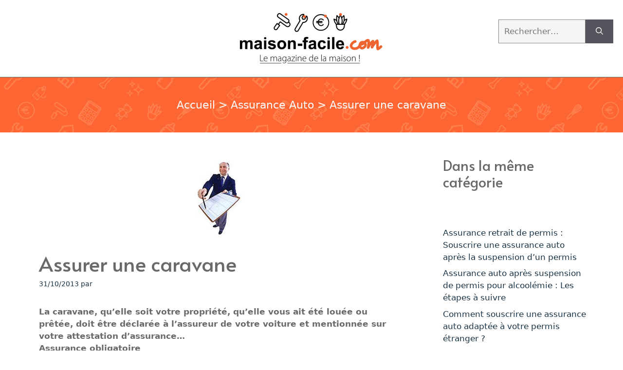

--- FILE ---
content_type: text/html; charset=UTF-8
request_url: https://www.maison-facile.com/magazine/auto-moto/assurance-auto/1682-assurer-une-caravane/
body_size: 17788
content:
<!DOCTYPE html>
<html lang="fr-FR">
<head>
	<meta charset="UTF-8">
<script>
var gform;gform||(document.addEventListener("gform_main_scripts_loaded",function(){gform.scriptsLoaded=!0}),document.addEventListener("gform/theme/scripts_loaded",function(){gform.themeScriptsLoaded=!0}),window.addEventListener("DOMContentLoaded",function(){gform.domLoaded=!0}),gform={domLoaded:!1,scriptsLoaded:!1,themeScriptsLoaded:!1,isFormEditor:()=>"function"==typeof InitializeEditor,callIfLoaded:function(o){return!(!gform.domLoaded||!gform.scriptsLoaded||!gform.themeScriptsLoaded&&!gform.isFormEditor()||(gform.isFormEditor()&&console.warn("The use of gform.initializeOnLoaded() is deprecated in the form editor context and will be removed in Gravity Forms 3.1."),o(),0))},initializeOnLoaded:function(o){gform.callIfLoaded(o)||(document.addEventListener("gform_main_scripts_loaded",()=>{gform.scriptsLoaded=!0,gform.callIfLoaded(o)}),document.addEventListener("gform/theme/scripts_loaded",()=>{gform.themeScriptsLoaded=!0,gform.callIfLoaded(o)}),window.addEventListener("DOMContentLoaded",()=>{gform.domLoaded=!0,gform.callIfLoaded(o)}))},hooks:{action:{},filter:{}},addAction:function(o,r,e,t){gform.addHook("action",o,r,e,t)},addFilter:function(o,r,e,t){gform.addHook("filter",o,r,e,t)},doAction:function(o){gform.doHook("action",o,arguments)},applyFilters:function(o){return gform.doHook("filter",o,arguments)},removeAction:function(o,r){gform.removeHook("action",o,r)},removeFilter:function(o,r,e){gform.removeHook("filter",o,r,e)},addHook:function(o,r,e,t,n){null==gform.hooks[o][r]&&(gform.hooks[o][r]=[]);var d=gform.hooks[o][r];null==n&&(n=r+"_"+d.length),gform.hooks[o][r].push({tag:n,callable:e,priority:t=null==t?10:t})},doHook:function(r,o,e){var t;if(e=Array.prototype.slice.call(e,1),null!=gform.hooks[r][o]&&((o=gform.hooks[r][o]).sort(function(o,r){return o.priority-r.priority}),o.forEach(function(o){"function"!=typeof(t=o.callable)&&(t=window[t]),"action"==r?t.apply(null,e):e[0]=t.apply(null,e)})),"filter"==r)return e[0]},removeHook:function(o,r,t,n){var e;null!=gform.hooks[o][r]&&(e=(e=gform.hooks[o][r]).filter(function(o,r,e){return!!(null!=n&&n!=o.tag||null!=t&&t!=o.priority)}),gform.hooks[o][r]=e)}});
</script>

	<title>Assurer une caravane - Maison-facile</title>
	<style>img:is([sizes="auto" i], [sizes^="auto," i]) { contain-intrinsic-size: 3000px 1500px }</style>
	<meta name="viewport" content="width=device-width, initial-scale=1"><meta name="dc.title" content="Assurer une caravane - Maison-facile">
<meta name="dc.description" content="La caravane, qu&#039;elle soit votre propriété, qu&#039;elle vous ait été louée ou prêtée, doit être déclarée à l&#039;assureur de votre voiture et mentionnée sur votre attestation d&#039;assurance...Assurance obligatoire La caravane, qu&#039;elle soit votre propriété, qu&#039;elle vous ait été louée ou prêtée, doit être déclarée à l&#039;assureur de votre voiture et…">
<meta name="dc.relation" content="https://www.maison-facile.com/magazine/auto-moto/assurance-auto/1682-assurer-une-caravane/">
<meta name="dc.source" content="https://www.maison-facile.com/">
<meta name="dc.language" content="fr_FR">
<meta name="description" content="La caravane, qu&#039;elle soit votre propriété, qu&#039;elle vous ait été louée ou prêtée, doit être déclarée à l&#039;assureur de votre voiture et mentionnée sur votre attestation d&#039;assurance...Assurance obligatoire La caravane, qu&#039;elle soit votre propriété, qu&#039;elle vous ait été louée ou prêtée, doit être déclarée à l&#039;assureur de votre voiture et…">
<meta name="robots" content="index, follow, max-snippet:-1, max-image-preview:large, max-video-preview:-1">
<link rel="canonical" href="https://www.maison-facile.com/magazine/auto-moto/assurance-auto/1682-assurer-une-caravane/">
<meta property="og:url" content="https://www.maison-facile.com/magazine/auto-moto/assurance-auto/1682-assurer-une-caravane/">
<meta property="og:site_name" content="Maison-facile">
<meta property="og:locale" content="fr_FR">
<meta property="og:type" content="article">
<meta property="article:author" content="https://www.facebook.com/redacMF">
<meta property="article:publisher" content="https://www.facebook.com/redacMF">
<meta property="article:section" content="Assurance Auto">
<meta property="og:title" content="">
<meta property="og:description" content="">
<meta property="fb:pages" content="">
<meta property="fb:admins" content="">
<meta property="fb:app_id" content="">
<meta name="twitter:card" content="summary">
<meta name="twitter:title" content="">
<meta name="twitter:description" content="">
<link href='https://fonts.gstatic.com' crossorigin rel='preconnect' />
<link href='https://fonts.googleapis.com' crossorigin rel='preconnect' />
<script>
window._wpemojiSettings = {"baseUrl":"https:\/\/s.w.org\/images\/core\/emoji\/16.0.1\/72x72\/","ext":".png","svgUrl":"https:\/\/s.w.org\/images\/core\/emoji\/16.0.1\/svg\/","svgExt":".svg","source":{"concatemoji":"https:\/\/www.maison-facile.com\/magazine\/wp-includes\/js\/wp-emoji-release.min.js?ver=6.8.2"}};
/*! This file is auto-generated */
!function(s,n){var o,i,e;function c(e){try{var t={supportTests:e,timestamp:(new Date).valueOf()};sessionStorage.setItem(o,JSON.stringify(t))}catch(e){}}function p(e,t,n){e.clearRect(0,0,e.canvas.width,e.canvas.height),e.fillText(t,0,0);var t=new Uint32Array(e.getImageData(0,0,e.canvas.width,e.canvas.height).data),a=(e.clearRect(0,0,e.canvas.width,e.canvas.height),e.fillText(n,0,0),new Uint32Array(e.getImageData(0,0,e.canvas.width,e.canvas.height).data));return t.every(function(e,t){return e===a[t]})}function u(e,t){e.clearRect(0,0,e.canvas.width,e.canvas.height),e.fillText(t,0,0);for(var n=e.getImageData(16,16,1,1),a=0;a<n.data.length;a++)if(0!==n.data[a])return!1;return!0}function f(e,t,n,a){switch(t){case"flag":return n(e,"\ud83c\udff3\ufe0f\u200d\u26a7\ufe0f","\ud83c\udff3\ufe0f\u200b\u26a7\ufe0f")?!1:!n(e,"\ud83c\udde8\ud83c\uddf6","\ud83c\udde8\u200b\ud83c\uddf6")&&!n(e,"\ud83c\udff4\udb40\udc67\udb40\udc62\udb40\udc65\udb40\udc6e\udb40\udc67\udb40\udc7f","\ud83c\udff4\u200b\udb40\udc67\u200b\udb40\udc62\u200b\udb40\udc65\u200b\udb40\udc6e\u200b\udb40\udc67\u200b\udb40\udc7f");case"emoji":return!a(e,"\ud83e\udedf")}return!1}function g(e,t,n,a){var r="undefined"!=typeof WorkerGlobalScope&&self instanceof WorkerGlobalScope?new OffscreenCanvas(300,150):s.createElement("canvas"),o=r.getContext("2d",{willReadFrequently:!0}),i=(o.textBaseline="top",o.font="600 32px Arial",{});return e.forEach(function(e){i[e]=t(o,e,n,a)}),i}function t(e){var t=s.createElement("script");t.src=e,t.defer=!0,s.head.appendChild(t)}"undefined"!=typeof Promise&&(o="wpEmojiSettingsSupports",i=["flag","emoji"],n.supports={everything:!0,everythingExceptFlag:!0},e=new Promise(function(e){s.addEventListener("DOMContentLoaded",e,{once:!0})}),new Promise(function(t){var n=function(){try{var e=JSON.parse(sessionStorage.getItem(o));if("object"==typeof e&&"number"==typeof e.timestamp&&(new Date).valueOf()<e.timestamp+604800&&"object"==typeof e.supportTests)return e.supportTests}catch(e){}return null}();if(!n){if("undefined"!=typeof Worker&&"undefined"!=typeof OffscreenCanvas&&"undefined"!=typeof URL&&URL.createObjectURL&&"undefined"!=typeof Blob)try{var e="postMessage("+g.toString()+"("+[JSON.stringify(i),f.toString(),p.toString(),u.toString()].join(",")+"));",a=new Blob([e],{type:"text/javascript"}),r=new Worker(URL.createObjectURL(a),{name:"wpTestEmojiSupports"});return void(r.onmessage=function(e){c(n=e.data),r.terminate(),t(n)})}catch(e){}c(n=g(i,f,p,u))}t(n)}).then(function(e){for(var t in e)n.supports[t]=e[t],n.supports.everything=n.supports.everything&&n.supports[t],"flag"!==t&&(n.supports.everythingExceptFlag=n.supports.everythingExceptFlag&&n.supports[t]);n.supports.everythingExceptFlag=n.supports.everythingExceptFlag&&!n.supports.flag,n.DOMReady=!1,n.readyCallback=function(){n.DOMReady=!0}}).then(function(){return e}).then(function(){var e;n.supports.everything||(n.readyCallback(),(e=n.source||{}).concatemoji?t(e.concatemoji):e.wpemoji&&e.twemoji&&(t(e.twemoji),t(e.wpemoji)))}))}((window,document),window._wpemojiSettings);
</script>
<style id='wp-emoji-styles-inline-css'>

	img.wp-smiley, img.emoji {
		display: inline !important;
		border: none !important;
		box-shadow: none !important;
		height: 1em !important;
		width: 1em !important;
		margin: 0 0.07em !important;
		vertical-align: -0.1em !important;
		background: none !important;
		padding: 0 !important;
	}
</style>
<link rel='stylesheet' id='wp-block-library-css' href='https://www.maison-facile.com/magazine/wp-includes/css/dist/block-library/style.min.css?ver=6.8.2' media='all' />
<style id='classic-theme-styles-inline-css'>
/*! This file is auto-generated */
.wp-block-button__link{color:#fff;background-color:#32373c;border-radius:9999px;box-shadow:none;text-decoration:none;padding:calc(.667em + 2px) calc(1.333em + 2px);font-size:1.125em}.wp-block-file__button{background:#32373c;color:#fff;text-decoration:none}
</style>
<style id='wpseopress-local-business-style-inline-css'>
span.wp-block-wpseopress-local-business-field{margin-right:8px}

</style>
<style id='wpseopress-table-of-contents-style-inline-css'>
.wp-block-wpseopress-table-of-contents li.active>a{font-weight:bold}

</style>
<style id='global-styles-inline-css'>
:root{--wp--preset--aspect-ratio--square: 1;--wp--preset--aspect-ratio--4-3: 4/3;--wp--preset--aspect-ratio--3-4: 3/4;--wp--preset--aspect-ratio--3-2: 3/2;--wp--preset--aspect-ratio--2-3: 2/3;--wp--preset--aspect-ratio--16-9: 16/9;--wp--preset--aspect-ratio--9-16: 9/16;--wp--preset--color--black: #000000;--wp--preset--color--cyan-bluish-gray: #abb8c3;--wp--preset--color--white: #ffffff;--wp--preset--color--pale-pink: #f78da7;--wp--preset--color--vivid-red: #cf2e2e;--wp--preset--color--luminous-vivid-orange: #ff6900;--wp--preset--color--luminous-vivid-amber: #fcb900;--wp--preset--color--light-green-cyan: #7bdcb5;--wp--preset--color--vivid-green-cyan: #00d084;--wp--preset--color--pale-cyan-blue: #8ed1fc;--wp--preset--color--vivid-cyan-blue: #0693e3;--wp--preset--color--vivid-purple: #9b51e0;--wp--preset--color--contrast: var(--contrast);--wp--preset--color--contrast-2: var(--contrast-2);--wp--preset--color--contrast-3: var(--contrast-3);--wp--preset--color--base: var(--base);--wp--preset--color--base-2: var(--base-2);--wp--preset--color--base-3: var(--base-3);--wp--preset--color--accent: var(--accent);--wp--preset--gradient--vivid-cyan-blue-to-vivid-purple: linear-gradient(135deg,rgba(6,147,227,1) 0%,rgb(155,81,224) 100%);--wp--preset--gradient--light-green-cyan-to-vivid-green-cyan: linear-gradient(135deg,rgb(122,220,180) 0%,rgb(0,208,130) 100%);--wp--preset--gradient--luminous-vivid-amber-to-luminous-vivid-orange: linear-gradient(135deg,rgba(252,185,0,1) 0%,rgba(255,105,0,1) 100%);--wp--preset--gradient--luminous-vivid-orange-to-vivid-red: linear-gradient(135deg,rgba(255,105,0,1) 0%,rgb(207,46,46) 100%);--wp--preset--gradient--very-light-gray-to-cyan-bluish-gray: linear-gradient(135deg,rgb(238,238,238) 0%,rgb(169,184,195) 100%);--wp--preset--gradient--cool-to-warm-spectrum: linear-gradient(135deg,rgb(74,234,220) 0%,rgb(151,120,209) 20%,rgb(207,42,186) 40%,rgb(238,44,130) 60%,rgb(251,105,98) 80%,rgb(254,248,76) 100%);--wp--preset--gradient--blush-light-purple: linear-gradient(135deg,rgb(255,206,236) 0%,rgb(152,150,240) 100%);--wp--preset--gradient--blush-bordeaux: linear-gradient(135deg,rgb(254,205,165) 0%,rgb(254,45,45) 50%,rgb(107,0,62) 100%);--wp--preset--gradient--luminous-dusk: linear-gradient(135deg,rgb(255,203,112) 0%,rgb(199,81,192) 50%,rgb(65,88,208) 100%);--wp--preset--gradient--pale-ocean: linear-gradient(135deg,rgb(255,245,203) 0%,rgb(182,227,212) 50%,rgb(51,167,181) 100%);--wp--preset--gradient--electric-grass: linear-gradient(135deg,rgb(202,248,128) 0%,rgb(113,206,126) 100%);--wp--preset--gradient--midnight: linear-gradient(135deg,rgb(2,3,129) 0%,rgb(40,116,252) 100%);--wp--preset--font-size--small: 13px;--wp--preset--font-size--medium: 20px;--wp--preset--font-size--large: 36px;--wp--preset--font-size--x-large: 42px;--wp--preset--spacing--20: 0.44rem;--wp--preset--spacing--30: 0.67rem;--wp--preset--spacing--40: 1rem;--wp--preset--spacing--50: 1.5rem;--wp--preset--spacing--60: 2.25rem;--wp--preset--spacing--70: 3.38rem;--wp--preset--spacing--80: 5.06rem;--wp--preset--shadow--natural: 6px 6px 9px rgba(0, 0, 0, 0.2);--wp--preset--shadow--deep: 12px 12px 50px rgba(0, 0, 0, 0.4);--wp--preset--shadow--sharp: 6px 6px 0px rgba(0, 0, 0, 0.2);--wp--preset--shadow--outlined: 6px 6px 0px -3px rgba(255, 255, 255, 1), 6px 6px rgba(0, 0, 0, 1);--wp--preset--shadow--crisp: 6px 6px 0px rgba(0, 0, 0, 1);}:where(.is-layout-flex){gap: 0.5em;}:where(.is-layout-grid){gap: 0.5em;}body .is-layout-flex{display: flex;}.is-layout-flex{flex-wrap: wrap;align-items: center;}.is-layout-flex > :is(*, div){margin: 0;}body .is-layout-grid{display: grid;}.is-layout-grid > :is(*, div){margin: 0;}:where(.wp-block-columns.is-layout-flex){gap: 2em;}:where(.wp-block-columns.is-layout-grid){gap: 2em;}:where(.wp-block-post-template.is-layout-flex){gap: 1.25em;}:where(.wp-block-post-template.is-layout-grid){gap: 1.25em;}.has-black-color{color: var(--wp--preset--color--black) !important;}.has-cyan-bluish-gray-color{color: var(--wp--preset--color--cyan-bluish-gray) !important;}.has-white-color{color: var(--wp--preset--color--white) !important;}.has-pale-pink-color{color: var(--wp--preset--color--pale-pink) !important;}.has-vivid-red-color{color: var(--wp--preset--color--vivid-red) !important;}.has-luminous-vivid-orange-color{color: var(--wp--preset--color--luminous-vivid-orange) !important;}.has-luminous-vivid-amber-color{color: var(--wp--preset--color--luminous-vivid-amber) !important;}.has-light-green-cyan-color{color: var(--wp--preset--color--light-green-cyan) !important;}.has-vivid-green-cyan-color{color: var(--wp--preset--color--vivid-green-cyan) !important;}.has-pale-cyan-blue-color{color: var(--wp--preset--color--pale-cyan-blue) !important;}.has-vivid-cyan-blue-color{color: var(--wp--preset--color--vivid-cyan-blue) !important;}.has-vivid-purple-color{color: var(--wp--preset--color--vivid-purple) !important;}.has-black-background-color{background-color: var(--wp--preset--color--black) !important;}.has-cyan-bluish-gray-background-color{background-color: var(--wp--preset--color--cyan-bluish-gray) !important;}.has-white-background-color{background-color: var(--wp--preset--color--white) !important;}.has-pale-pink-background-color{background-color: var(--wp--preset--color--pale-pink) !important;}.has-vivid-red-background-color{background-color: var(--wp--preset--color--vivid-red) !important;}.has-luminous-vivid-orange-background-color{background-color: var(--wp--preset--color--luminous-vivid-orange) !important;}.has-luminous-vivid-amber-background-color{background-color: var(--wp--preset--color--luminous-vivid-amber) !important;}.has-light-green-cyan-background-color{background-color: var(--wp--preset--color--light-green-cyan) !important;}.has-vivid-green-cyan-background-color{background-color: var(--wp--preset--color--vivid-green-cyan) !important;}.has-pale-cyan-blue-background-color{background-color: var(--wp--preset--color--pale-cyan-blue) !important;}.has-vivid-cyan-blue-background-color{background-color: var(--wp--preset--color--vivid-cyan-blue) !important;}.has-vivid-purple-background-color{background-color: var(--wp--preset--color--vivid-purple) !important;}.has-black-border-color{border-color: var(--wp--preset--color--black) !important;}.has-cyan-bluish-gray-border-color{border-color: var(--wp--preset--color--cyan-bluish-gray) !important;}.has-white-border-color{border-color: var(--wp--preset--color--white) !important;}.has-pale-pink-border-color{border-color: var(--wp--preset--color--pale-pink) !important;}.has-vivid-red-border-color{border-color: var(--wp--preset--color--vivid-red) !important;}.has-luminous-vivid-orange-border-color{border-color: var(--wp--preset--color--luminous-vivid-orange) !important;}.has-luminous-vivid-amber-border-color{border-color: var(--wp--preset--color--luminous-vivid-amber) !important;}.has-light-green-cyan-border-color{border-color: var(--wp--preset--color--light-green-cyan) !important;}.has-vivid-green-cyan-border-color{border-color: var(--wp--preset--color--vivid-green-cyan) !important;}.has-pale-cyan-blue-border-color{border-color: var(--wp--preset--color--pale-cyan-blue) !important;}.has-vivid-cyan-blue-border-color{border-color: var(--wp--preset--color--vivid-cyan-blue) !important;}.has-vivid-purple-border-color{border-color: var(--wp--preset--color--vivid-purple) !important;}.has-vivid-cyan-blue-to-vivid-purple-gradient-background{background: var(--wp--preset--gradient--vivid-cyan-blue-to-vivid-purple) !important;}.has-light-green-cyan-to-vivid-green-cyan-gradient-background{background: var(--wp--preset--gradient--light-green-cyan-to-vivid-green-cyan) !important;}.has-luminous-vivid-amber-to-luminous-vivid-orange-gradient-background{background: var(--wp--preset--gradient--luminous-vivid-amber-to-luminous-vivid-orange) !important;}.has-luminous-vivid-orange-to-vivid-red-gradient-background{background: var(--wp--preset--gradient--luminous-vivid-orange-to-vivid-red) !important;}.has-very-light-gray-to-cyan-bluish-gray-gradient-background{background: var(--wp--preset--gradient--very-light-gray-to-cyan-bluish-gray) !important;}.has-cool-to-warm-spectrum-gradient-background{background: var(--wp--preset--gradient--cool-to-warm-spectrum) !important;}.has-blush-light-purple-gradient-background{background: var(--wp--preset--gradient--blush-light-purple) !important;}.has-blush-bordeaux-gradient-background{background: var(--wp--preset--gradient--blush-bordeaux) !important;}.has-luminous-dusk-gradient-background{background: var(--wp--preset--gradient--luminous-dusk) !important;}.has-pale-ocean-gradient-background{background: var(--wp--preset--gradient--pale-ocean) !important;}.has-electric-grass-gradient-background{background: var(--wp--preset--gradient--electric-grass) !important;}.has-midnight-gradient-background{background: var(--wp--preset--gradient--midnight) !important;}.has-small-font-size{font-size: var(--wp--preset--font-size--small) !important;}.has-medium-font-size{font-size: var(--wp--preset--font-size--medium) !important;}.has-large-font-size{font-size: var(--wp--preset--font-size--large) !important;}.has-x-large-font-size{font-size: var(--wp--preset--font-size--x-large) !important;}
:where(.wp-block-post-template.is-layout-flex){gap: 1.25em;}:where(.wp-block-post-template.is-layout-grid){gap: 1.25em;}
:where(.wp-block-columns.is-layout-flex){gap: 2em;}:where(.wp-block-columns.is-layout-grid){gap: 2em;}
:root :where(.wp-block-pullquote){font-size: 1.5em;line-height: 1.6;}
</style>
<link rel='stylesheet' id='plugin_css-css' href='https://www.maison-facile.com/magazine/wp-content/plugins/calc-convertisseur-euros/css/style.css?ver=6.8.2' media='all' />
<link rel='stylesheet' id='generate-comments-css' href='https://www.maison-facile.com/magazine/wp-content/themes/generatepress/assets/css/components/comments.min.css?ver=3.6.0' media='all' />
<link rel='stylesheet' id='generate-widget-areas-css' href='https://www.maison-facile.com/magazine/wp-content/themes/generatepress/assets/css/components/widget-areas.min.css?ver=3.6.0' media='all' />
<link rel='stylesheet' id='generate-style-css' href='https://www.maison-facile.com/magazine/wp-content/themes/generatepress/assets/css/main.min.css?ver=3.6.0' media='all' />
<style id='generate-style-inline-css'>
.is-right-sidebar{width:30%;}.is-left-sidebar{width:30%;}.site-content .content-area{width:70%;}@media (max-width: 768px){.main-navigation .menu-toggle,.sidebar-nav-mobile:not(#sticky-placeholder){display:block;}.main-navigation ul,.gen-sidebar-nav,.main-navigation:not(.slideout-navigation):not(.toggled) .main-nav > ul,.has-inline-mobile-toggle #site-navigation .inside-navigation > *:not(.navigation-search):not(.main-nav){display:none;}.nav-align-right .inside-navigation,.nav-align-center .inside-navigation{justify-content:space-between;}.has-inline-mobile-toggle .mobile-menu-control-wrapper{display:flex;flex-wrap:wrap;}.has-inline-mobile-toggle .inside-header{flex-direction:row;text-align:left;flex-wrap:wrap;}.has-inline-mobile-toggle .header-widget,.has-inline-mobile-toggle #site-navigation{flex-basis:100%;}.nav-float-left .has-inline-mobile-toggle #site-navigation{order:10;}}
.dynamic-author-image-rounded{border-radius:100%;}.dynamic-featured-image, .dynamic-author-image{vertical-align:middle;}.one-container.blog .dynamic-content-template:not(:last-child), .one-container.archive .dynamic-content-template:not(:last-child){padding-bottom:0px;}.dynamic-entry-excerpt > p:last-child{margin-bottom:0px;}
</style>
<link rel='stylesheet' id='generate-google-fonts-css' href='https://fonts.googleapis.com/css?family=Roboto%3A100%2C100italic%2C300%2C300italic%2Cregular%2Citalic%2C500%2C500italic%2C700%2C700italic%2C900%2C900italic%7CAlata%3Aregular&#038;display=auto&#038;ver=3.6.0' media='all' />
<link rel='stylesheet' id='yarpp-thumbnails-css' href='https://www.maison-facile.com/magazine/wp-content/plugins/yet-another-related-posts-plugin/style/styles_thumbnails.css?ver=5.30.11' media='all' />
<style id='yarpp-thumbnails-inline-css'>
.yarpp-thumbnails-horizontal .yarpp-thumbnail {width: 160px;height: 200px;margin: 5px;margin-left: 0px;}.yarpp-thumbnail > img, .yarpp-thumbnail-default {width: 150px;height: 150px;margin: 5px;}.yarpp-thumbnails-horizontal .yarpp-thumbnail-title {margin: 7px;margin-top: 0px;width: 150px;}.yarpp-thumbnail-default > img {min-height: 150px;min-width: 150px;}
</style>
<link rel='stylesheet' id='generatepress-dynamic-css' href='https://www.maison-facile.com/magazine/wp-content/uploads/generatepress/style.min.css?ver=1758562789' media='all' />
<link rel='stylesheet' id='generate-child-css' href='https://www.maison-facile.com/magazine/wp-content/themes/generatepress_child/style.css?ver=1695022485' media='all' />
<style id='generateblocks-inline-css'>
h4.gb-headline-99593e7a{text-align:center;color:var(--contrast);}p.gb-headline-4e547194{display:flex;align-items:center;column-gap:0.5em;}p.gb-headline-4e547194 a{color:var(--contrast-2);}p.gb-headline-4e547194 a:hover{color:var(--contrast-3);}p.gb-headline-4e547194 .gb-icon{line-height:0;color:var(--contrast-3);}p.gb-headline-4e547194 .gb-icon svg{width:2em;height:2em;fill:currentColor;}p.gb-headline-0d00c744{display:flex;align-items:center;column-gap:0.5em;font-size:14px;text-align:left;margin-bottom:5px;}p.gb-headline-0d00c744 .gb-icon{line-height:0;color:var(--accent);}p.gb-headline-0d00c744 .gb-icon svg{width:1em;height:1em;fill:currentColor;}p.gb-headline-2883b2a4{display:flex;align-items:center;column-gap:0.5em;font-size:14px;text-align:left;margin-bottom:5px;}p.gb-headline-2883b2a4 .gb-icon{line-height:0;color:var(--accent);}p.gb-headline-2883b2a4 .gb-icon svg{width:1em;height:1em;fill:currentColor;}.gb-container-134f8dd3{padding-top:20px;padding-bottom:20px;border-bottom:1px solid var(--accent);}.gb-container-134f8dd3:hover{border-bottom-color:var(--accent);}.gb-grid-wrapper > .gb-grid-column-d43363b8{width:20%;}.gb-grid-wrapper > .gb-grid-column-ed4859f4{width:60%;}.gb-container-c0738ff8{padding-top:20px;padding-right:20px;}.gb-grid-wrapper > .gb-grid-column-c0738ff8{width:20%;}.gb-container-5a4ec381{max-width:1200px;padding:20px;margin:50px auto;border:2px solid var(--base-2);}.gb-grid-wrapper > .gb-grid-column-201666e6{width:45%;}.gb-grid-wrapper > .gb-grid-column-44453cf7{width:45%;}.gb-container-c1938256{padding-top:10px;padding-bottom:10px;border-top:1px solid var(--accent);border-bottom:1px solid var(--accent);}.gb-container-c1938256:hover{border-top-color:var(--accent);border-bottom-color:var(--accent);}.gb-grid-wrapper > .gb-grid-column-1cc575e1{width:25%;}.gb-container-0d0e14f8{padding-top:10px;padding-right:30px;padding-left:30px;}.gb-grid-wrapper > .gb-grid-column-0d0e14f8{width:50%;}.gb-grid-wrapper > .gb-grid-column-85f7a92d{width:25%;}.gb-container-3b91201f{padding-top:30px;padding-bottom:10px;background-color:var(--contrast-2);color:var(--base-3);}.gb-container-3b91201f a{color:var(--base-3);}.gb-container-3b91201f a:hover{color:var(--base-3);}.gb-container-886956e0{max-width:900px;margin-right:auto;margin-left:auto;}.gb-container-99fe8eb7 > .gb-inside-container{padding:0;max-width:1200px;margin-left:auto;margin-right:auto;}.gb-grid-wrapper > .gb-grid-column-99fe8eb7 > .gb-container{display:flex;flex-direction:column;height:100%;}.gb-container-8e5dc8f7{width:100%;}.gb-container-8e5dc8f7 > .gb-inside-container{padding:0;max-width:1200px;margin-left:auto;margin-right:auto;}.gb-grid-wrapper > .gb-grid-column-8e5dc8f7 > .gb-container{display:flex;flex-direction:column;height:100%;}.gb-grid-wrapper-43f0ef83{display:flex;flex-wrap:wrap;}.gb-grid-wrapper-43f0ef83 > .gb-grid-column{box-sizing:border-box;}.gb-grid-wrapper-478a6ef4{display:flex;flex-wrap:wrap;row-gap:10px;margin-left:-10px;}.gb-grid-wrapper-478a6ef4 > .gb-grid-column{box-sizing:border-box;padding-left:10px;}.gb-grid-wrapper-2b1983e5{display:flex;flex-wrap:wrap;}.gb-grid-wrapper-2b1983e5 > .gb-grid-column{box-sizing:border-box;}.gb-block-image-362bb641{text-align:center;}.gb-image-362bb641{vertical-align:middle;}.gb-block-image-8386b898{text-align:center;}.gb-image-8386b898{height:60px;object-fit:contain;vertical-align:middle;}.gb-block-image-51cf9908{text-align:center;}.gb-image-51cf9908{height:60px;object-fit:contain;vertical-align:middle;}@media (max-width: 767px) {.gb-grid-wrapper > .gb-grid-column-d43363b8{width:100%;}.gb-grid-wrapper > .gb-grid-column-ed4859f4{width:100%;}.gb-container-c0738ff8{display:flex;flex-direction:column;align-items:center;justify-content:center;text-align:center;}.gb-grid-wrapper > .gb-grid-column-c0738ff8{width:100%;}.gb-grid-wrapper > .gb-grid-column-201666e6{width:100%;}.gb-grid-wrapper > .gb-grid-column-44453cf7{width:100%;}.gb-grid-wrapper > .gb-grid-column-1cc575e1{width:100%;}.gb-grid-wrapper > .gb-grid-column-0d0e14f8{width:100%;}.gb-grid-wrapper > .gb-grid-column-85f7a92d{width:100%;}.gb-container-8e5dc8f7{width:100%;margin-bottom:10px;}.gb-grid-wrapper > .gb-grid-column-8e5dc8f7{width:100%;}}:root{--gb-container-width:1200px;}.gb-container .wp-block-image img{vertical-align:middle;}.gb-grid-wrapper .wp-block-image{margin-bottom:0;}.gb-highlight{background:none;}.gb-shape{line-height:0;}
</style>
<link rel='stylesheet' id='generate-blog-images-css' href='https://www.maison-facile.com/magazine/wp-content/plugins/gp-premium/blog/functions/css/featured-images.min.css?ver=2.5.5' media='all' />
<link rel='stylesheet' id='style.css-css' href='https://www.maison-facile.com/magazine/wp-content/plugins/calculatrice-volume/css/style.min.css?ver=6.8.2' media='all' />
<script src="https://www.maison-facile.com/magazine/wp-content/plugins/calculatrice-volume/js/calc.min.js?ver=6.8.2" id="actions.js-js"></script>
<link rel="https://api.w.org/" href="https://www.maison-facile.com/wp-json/" /><link rel="alternate" title="JSON" type="application/json" href="https://www.maison-facile.com/wp-json/wp/v2/posts/1682" /><link rel="EditURI" type="application/rsd+xml" title="RSD" href="https://www.maison-facile.com/magazine/xmlrpc.php?rsd" />
<meta name="generator" content="WordPress 6.8.2" />
<link rel='shortlink' href='https://www.maison-facile.com/?p=1682' />
<link rel="alternate" title="oEmbed (JSON)" type="application/json+oembed" href="https://www.maison-facile.com/wp-json/oembed/1.0/embed?url=https%3A%2F%2Fwww.maison-facile.com%2Fmagazine%2Fauto-moto%2Fassurance-auto%2F1682-assurer-une-caravane%2F" />
<link rel="alternate" title="oEmbed (XML)" type="text/xml+oembed" href="https://www.maison-facile.com/wp-json/oembed/1.0/embed?url=https%3A%2F%2Fwww.maison-facile.com%2Fmagazine%2Fauto-moto%2Fassurance-auto%2F1682-assurer-une-caravane%2F&#038;format=xml" />
<link rel="icon" href="https://www.maison-facile.com/magazine/wp-content/uploads/2023/10/favicon-maison-facile.png" sizes="32x32" />
<link rel="icon" href="https://www.maison-facile.com/magazine/wp-content/uploads/2023/10/favicon-maison-facile.png" sizes="192x192" />
<link rel="apple-touch-icon" href="https://www.maison-facile.com/magazine/wp-content/uploads/2023/10/favicon-maison-facile.png" />
<meta name="msapplication-TileImage" content="https://www.maison-facile.com/magazine/wp-content/uploads/2023/10/favicon-maison-facile.png" />
		<style id="wp-custom-css">
			/* AFFICHAGE FIL D'ARIANE */
.breadcrumb {
    padding-top: 40px;
	padding-bottom: 40px;
	text-align:center;
	font-size:22px;
    background-color: var(--contrast-3);
    color: var(--base-3) !important;
    background-image: url(https://www.maison-facile.com/magazine/wp-content/uploads/2023/09/fon-breadcrumb-MF-min.png);
    background-repeat: repeat;
    background-position: center center;
    background-size: 300;
    background-attachment: fixed;
}
.breadcrumb a{
	color: var(--base-3) !important;
}
.breadcrumb a{
	color:var(--contrast-3);
}
.breadcrumb {
		color:var(--contrast-3);
}
/* AFFICHAGE SOUS CATEGORIES */
.list-subcats{
	list-style:none;
	text-align: center;
	margin:0px;
}
.list-subcats li{
	 display: inline-block;
   text-align: center;
		margin:5px;
	text-transform : uppercase;
}
.list-subcats li a, .parent-category a{
	 border: 1px solid var(--contrast-3);
		padding: 2px 10px;
	color:var(--contrast-3);
}
.list-subcats li a:hover, .parent-category a:hover{
	 border: 1px solid var(--contrast-3);
	color:var(--base-3);
	background-color:var(--contrast-3);
}
/* AFFICHAGE MENU PRINCIPAL */
.list-cats{
	list-style:none;
  text-align: center;
		margin:0px;
}
.list-cats li{
	 display: inline-block;
   text-align: center;
		margin:2px;
	text-transform : uppercase;
}
.list-cats li a, .parent-category a{
	 border: 1px solid var(--contrast-2);
		padding: 2px 10px;
	color:var(--contrast-2);
}
.list-cats li a:hover, .parent-category a:hover{
	 border: 1px solid var(--contrast-2);
	color:var(--base-3);
	background-color:var(--contrast-3);
}
/* Pour menu mobile */
.wp-block-navigation__responsive-container.is-menu-open .wp-block-navigation__responsive-container-content .wp-block-navigation-item, .wp-block-navigation__responsive-container.is-menu-open .wp-block-navigation__responsive-container-content .wp-block-navigation__container, .wp-block-navigation__responsive-container.is-menu-open .wp-block-navigation__responsive-container-content .wp-block-page-list{
	display:inline-flex!important;
	flex-direction:row;
}


/* FIN MENU PRINCIPAL */
hr {
	margin: 10px auto;
	height:1px;
	width:50%;
}
.paging-navigation .nav-links>*{
	border: 1px solid var(--contrast-3);
	color:var(--contrast-3);
	padding: 2px 10px;
}
.paging-navigation .nav-links>*:hover{
	 border: 1px solid var(--contrast-3);
	color:var(--base-3);
	background-color:var(--contrast-3);
}
input[type=email], input[type=number], input[type=password], input[type=search], input[type=tel], input[type=text], input[type=url], select, textarea {
	padding: 11px !important;
}
/* SIDEBAR */
.widget-area .widget {
	padding : 30px 30px 0px 30px;
}
/* TRANSION CARROUSSEL 3 ITEMS */
/* Ajoutez un style de transition pour l'effet de fondu */
.custom-slider-container .gb-grid-column-7df4673b {
  opacity: 0;
  transition: opacity 2s ease-in-out;
  height: 0;
  width: 0;
  overflow: hidden;
}

/* L'élément actuellement actif aura une opacité de 1 et la taille sera rétablie */
.custom-slider-container .gb-grid-column-7df4673b.active {
  opacity: 1;
  height: auto;
  width: auto;
  overflow: visible;
}
.liste-menu-footer li {
	display:inline;
	margin:0 40px 0 0;
}

/* YARPP CUSTOM */
.yarpp-related .yarpp-thumbnail-title {
	font-weight: 600!important;
	max-height:none!important;
}
.yarpp-thumbnails-horizontal .yarpp-thumbnail {
	height:auto!important;
	min-height:290px;
	width: 24%;
margin: 5px 1px 5px 1px;
	border: 1px solid var(--base-2);
	box-shadow: 0px 10px 15px -3px rgba(0,0,0,0.1);
}
.yarpp-thumbnail > img, .yarpp-thumbnail-default {
    margin: 5px 10px;
	border: 1px solid var(--base-2);

}		</style>
		</head>

<body class="wp-singular post-template-default single single-post postid-1682 single-format-standard wp-embed-responsive wp-theme-generatepress wp-child-theme-generatepress_child post-image-above-header post-image-aligned-center sticky-menu-fade right-sidebar nav-float-right separate-containers header-aligned-left dropdown-hover featured-image-active" itemtype="https://schema.org/Blog" itemscope>
	<a class="screen-reader-text skip-link" href="#content" title="Aller au contenu">Aller au contenu</a><div class="gb-container gb-container-134f8dd3">
<div class="gb-grid-wrapper gb-grid-wrapper-43f0ef83">
<div class="gb-grid-column gb-grid-column-d43363b8"><div class="gb-container gb-container-d43363b8"></div></div>

<div class="gb-grid-column gb-grid-column-ed4859f4"><div class="gb-container gb-container-ed4859f4">

<figure class="gb-block-image gb-block-image-362bb641"><a href="https://www.maison-facile.com/"><img decoding="async" width="304" height="118" class="gb-image gb-image-362bb641" src="https://www.maison-facile.com/magazine/wp-content/uploads/2023/09/logo-maison-facile.png" alt="" title="logo-maison-facile" srcset="https://www.maison-facile.com/magazine/wp-content/uploads/2023/09/logo-maison-facile.png 304w, https://www.maison-facile.com/magazine/wp-content/uploads/2023/09/logo-maison-facile-300x116.png 300w" sizes="(max-width: 304px) 100vw, 304px" /></a></figure>

</div></div>

<div class="gb-grid-column gb-grid-column-c0738ff8"><div class="gb-container gb-container-c0738ff8">
<div class="widget widget_search"><form method="get" class="search-form" action="https://www.maison-facile.com/">
	<label>
		<span class="screen-reader-text">Rechercher :</span>
		<input type="search" class="search-field" placeholder="Rechercher…" value="" name="s" title="Rechercher :">
	</label>
	<button class="search-submit" aria-label="Rechercher"><span class="gp-icon icon-search"><svg viewBox="0 0 512 512" aria-hidden="true" xmlns="http://www.w3.org/2000/svg" width="1em" height="1em"><path fill-rule="evenodd" clip-rule="evenodd" d="M208 48c-88.366 0-160 71.634-160 160s71.634 160 160 160 160-71.634 160-160S296.366 48 208 48zM0 208C0 93.125 93.125 0 208 0s208 93.125 208 208c0 48.741-16.765 93.566-44.843 129.024l133.826 134.018c9.366 9.379 9.355 24.575-.025 33.941-9.379 9.366-24.575 9.355-33.941-.025L337.238 370.987C301.747 399.167 256.839 416 208 416 93.125 416 0 322.875 0 208z" /></svg></span></button></form>
</div>
</div></div>
</div>
</div><div class="breadcrumb"><a href="https://www.maison-facile.com">Accueil</a> > <a href="https://www.maison-facile.com/magazine/auto-moto/assurance-auto/">Assurance Auto</a> > Assurer une caravane</div>


	<div class="site grid-container container hfeed" id="page">
				<div class="site-content" id="content">
			
	<div class="content-area" id="primary">
		<main class="site-main" id="main">
			
<article id="post-1682" class="post-1682 post type-post status-publish format-standard has-post-thumbnail hentry category-assurance-auto" itemtype="https://schema.org/CreativeWork" itemscope>
	<div class="inside-article">
		<div class="featured-image  page-header-image-single ">
				<img width="150" height="150" src="https://www.maison-facile.com/magazine/wp-content/uploads/2019/12/assurer-une-caravane.jpg" class="attachment-full size-full" alt="" itemprop="image" decoding="async" />
			</div>			<header class="entry-header">
				<h1 class="entry-title" itemprop="headline">Assurer une caravane</h1>		<div class="entry-meta">
			<span class="posted-on"><time class="entry-date published" datetime="2013-10-31T00:00:00+01:00" itemprop="datePublished">31/10/2013</time></span> <span class="byline">par <span class="author vcard" itemprop="author" itemtype="https://schema.org/Person" itemscope><a class="url fn n" href="https://www.maison-facile.com/magazine/author/" title="Afficher tous les articles de " rel="author" itemprop="url"><span class="author-name" itemprop="name"></span></a></span></span> 		</div>
					</header>
			
		<div class="entry-content" itemprop="text">
			<p><strong>La caravane, qu&rsquo;elle soit votre propriété, qu&rsquo;elle vous ait été louée ou prêtée, doit être déclarée à l&rsquo;assureur de votre voiture et mentionnée sur votre attestation d&rsquo;assurance&#8230;</strong><br /><b class='dossier02'>Assurance obligatoire</b> </p>
<p> La caravane, qu&rsquo;elle soit votre propriété, qu&rsquo;elle vous ait été louée ou prêtée, doit être déclarée à l&rsquo;assureur de votre voiture et mentionnée sur votre attestation d&rsquo;assurance. </p>
<p> L&rsquo;assureur vous délivrera la garantie de responsabilité civile automobile pour l&rsquo;attelage qui couvre les dommages causés aux tiers par le véhicule tracteur et la caravane. </p>
<p> <b>A savoir</b><br /> Il est possible de souscrire en plus une garantie responsabilité civile pour les dommages causés par la caravane une fois dételée (exigée par certains terrains de camping et indispensable pour s&rsquo;installer en forêt domaniale). </p>
<p><b class='dossier02'>Les garanties complémentaires</b> </p>
<p> Vous pouvez également souscrire des garanties complémentaires. Entre autres :<br /> &#8211; dommages accidentels,<br /> &#8211; incendie-explosion,<br /> &#8211; vol et vol par effraction (pour les objets à l&rsquo;intérieur de la caravane),<br /> &#8211; tempête,<br /> -&#8230; </p>
<p> <b>A savoir</b><br /> La garantie &lsquo;protection juridique&rsquo; vous assure la prise en charge par l&rsquo;assureur des démarches si vous êtes poursuivi en justice ou si vous exercez un recours, suite à un accident. </p>
<p> Si vous avez ajouté des aménagements à votre caravane, assurez-vous qu&rsquo;elles sont bien couvertes. Sinon, faites en la déclaration à votre assureur. </p>
<p><b class='dossier02'>Vous êtes affilié FFCC</b> </p>
<p> Si vous êtes inscrit à un organisme affilié à la FFCC (fédération française de camping-caravaning), vous pouvez bénéficier :<br /> &#8211; d&rsquo;une garantie de responsabilité civile pour les dommages causés aux tiers, à l&rsquo;exclusion des accidents causés en circulation,<br /> &#8211; d&rsquo;une garantie protection juridique,<br /> &#8211; des garanties incendie, explosion, vol, bris de glace,<br /> &#8211; d&rsquo;une garantie dommages accidentels (chute d&rsquo;arbre, crue de rivière..),<br /> &#8211; de garanties frais de dépannage, d&rsquo;hébergement&#8230; après un sinistre. </p>
<div class='yarpp yarpp-related yarpp-related-website yarpp-template-thumbnails'>
<!-- YARPP Thumbnails -->
<h3>Publications similaires :</h3>
<div class="yarpp-thumbnails-horizontal">
<a class='yarpp-thumbnail' rel='norewrite' href='https://www.maison-facile.com/magazine/jardin/calendrier-du-jardin/986-la-precocite-de-la-vegetation-dans-votre-departement/' title='La précocité de la végétation dans votre département'>
<img width="1" height="1" src="https://www.maison-facile.com/magazine/wp-content/uploads/2019/12/la-precocite-de-la-vegetation-dans-votre-departement.jpg" class="attachment-thumbnail size-thumbnail wp-post-image" alt="" data-pin-nopin="true" /><span class="yarpp-thumbnail-title">La précocité de la végétation dans votre département</span></a>
<a class='yarpp-thumbnail' rel='norewrite' href='https://www.maison-facile.com/magazine/bebe-nourrisson/occuper-un-enfant/428-marie-catherine-daulnoy-loiseau-bleu/' title='(Marie Catherine d&rsquo;Aulnoy) L&rsquo;oiseau bleu'>
<img width="80" height="80" src="https://www.maison-facile.com/magazine/wp-content/uploads/2019/12/marie-catherine-daulnoy-loiseau-bleu.jpg" class="attachment-thumbnail size-thumbnail wp-post-image" alt="" data-pin-nopin="true" /><span class="yarpp-thumbnail-title">(Marie Catherine d&rsquo;Aulnoy) L&rsquo;oiseau bleu</span></a>
<a class='yarpp-thumbnail' rel='norewrite' href='https://www.maison-facile.com/magazine/auto-moto/assurance-auto/18056-souscrivez-une-assurance-auto-lorsque-vous-etes-retraite/' title='Souscrivez une assurance auto lorsque vous êtes retraité'>
<img width="150" height="150" src="https://www.maison-facile.com/magazine/wp-content/uploads/2023/08/18450-150x150.jpg" class="attachment-thumbnail size-thumbnail wp-post-image" alt="" data-pin-nopin="true" srcset="https://www.maison-facile.com/magazine/wp-content/uploads/2023/08/18450-150x150.jpg 150w, https://www.maison-facile.com/magazine/wp-content/uploads/2023/08/18450-80x80.jpg 80w, https://www.maison-facile.com/magazine/wp-content/uploads/2023/08/18450-320x320.jpg 320w" sizes="(max-width: 150px) 100vw, 150px" /><span class="yarpp-thumbnail-title">Souscrivez une assurance auto lorsque vous êtes retraité</span></a>
<a class='yarpp-thumbnail' rel='norewrite' href='https://www.maison-facile.com/magazine/banque-et-assurance/assurance/17580-pourquoi-souscrire-une-assurance-habitation-proprietaire/' title='Pourquoi souscrire une assurance habitation propriétaire ?'>
<img width="150" height="150" src="https://www.maison-facile.com/magazine/wp-content/uploads/2023/04/proprietaire-habitation-souscrire-assurance-150x150.jpg" class="attachment-thumbnail size-thumbnail wp-post-image" alt="" data-pin-nopin="true" srcset="https://www.maison-facile.com/magazine/wp-content/uploads/2023/04/proprietaire-habitation-souscrire-assurance-150x150.jpg 150w, https://www.maison-facile.com/magazine/wp-content/uploads/2023/04/proprietaire-habitation-souscrire-assurance-80x80.jpg 80w, https://www.maison-facile.com/magazine/wp-content/uploads/2023/04/proprietaire-habitation-souscrire-assurance-320x320.jpg 320w" sizes="(max-width: 150px) 100vw, 150px" /><span class="yarpp-thumbnail-title">Pourquoi souscrire une assurance habitation propriétaire ?</span></a>
</div>
</div>
		</div>

				<footer class="entry-meta" aria-label="Méta de l’entrée">
			<span class="cat-links"><span class="gp-icon icon-categories"><svg viewBox="0 0 512 512" aria-hidden="true" xmlns="http://www.w3.org/2000/svg" width="1em" height="1em"><path d="M0 112c0-26.51 21.49-48 48-48h110.014a48 48 0 0143.592 27.907l12.349 26.791A16 16 0 00228.486 128H464c26.51 0 48 21.49 48 48v224c0 26.51-21.49 48-48 48H48c-26.51 0-48-21.49-48-48V112z" /></svg></span><span class="screen-reader-text">Catégories </span><a href="https://www.maison-facile.com/magazine/auto-moto/assurance-auto/" rel="category tag">Assurance Auto</a></span> 		</footer>
		<div class="gb-container gb-container-99fe8eb7"><div class="gb-inside-container">
<div class="gb-container gb-container-8e5dc8f7"><div class="gb-inside-container">



<p class="gb-headline gb-headline-2883b2a4"><span class="gb-icon"><svg aria-hidden="true" role="img" height="1em" width="1em" viewBox="0 0 256 512" xmlns="http://www.w3.org/2000/svg"><path fill="currentColor" d="M224.3 273l-136 136c-9.4 9.4-24.6 9.4-33.9 0l-22.6-22.6c-9.4-9.4-9.4-24.6 0-33.9l96.4-96.4-96.4-96.4c-9.4-9.4-9.4-24.6 0-33.9L54.3 103c9.4-9.4 24.6-9.4 33.9 0l136 136c9.5 9.4 9.5 24.6.1 34z"></path></svg></span><span class="gb-headline-text"><a href="https://www.maison-facile.com/magazine/auto-moto/assurance-auto/12494-choisir-une-assurance-auto-responsable/">Choisir une assurance auto responsable</a></span></p>

</div></div>
</div></div>	</div>
</article>

			<div class="comments-area">
				<div id="comments">

		<div id="respond" class="comment-respond">
		<h3 id="reply-title" class="comment-reply-title">Laisser un commentaire <small><a rel="nofollow" id="cancel-comment-reply-link" href="/magazine/auto-moto/assurance-auto/1682-assurer-une-caravane/#respond" style="display:none;">Annuler la réponse</a></small></h3><form action="https://www.maison-facile.com/magazine/wp-comments-post.php" method="post" id="commentform" class="comment-form"><p class="comment-form-comment"><label for="comment" class="screen-reader-text">Commentaire</label><textarea id="comment" name="comment" cols="45" rows="8" required></textarea></p><label for="author" class="screen-reader-text">Nom</label><input placeholder="Nom *" id="author" name="author" type="text" value="" size="30" required />
<label for="email" class="screen-reader-text">E-mail</label><input placeholder="E-mail *" id="email" name="email" type="email" value="" size="30" required />
<label for="url" class="screen-reader-text">Site web</label><input placeholder="Site web" id="url" name="url" type="url" value="" size="30" />
<p class="comment-form-cookies-consent"><input id="wp-comment-cookies-consent" name="wp-comment-cookies-consent" type="checkbox" value="yes" /> <label for="wp-comment-cookies-consent">Enregistrer mon nom, mon e-mail et mon site dans le navigateur pour mon prochain commentaire.</label></p>
<p class="form-submit"><input name="submit" type="submit" id="submit" class="submit" value="Publier le commentaire" /> <input type='hidden' name='comment_post_ID' value='1682' id='comment_post_ID' />
<input type='hidden' name='comment_parent' id='comment_parent' value='0' />
</p><p style="display: none;"><input type="hidden" id="akismet_comment_nonce" name="akismet_comment_nonce" value="9093575111" /></p><p style="display: none !important;" class="akismet-fields-container" data-prefix="ak_"><label>&#916;<textarea name="ak_hp_textarea" cols="45" rows="8" maxlength="100"></textarea></label><input type="hidden" id="ak_js_1" name="ak_js" value="84"/><script>document.getElementById( "ak_js_1" ).setAttribute( "value", ( new Date() ).getTime() );</script></p></form>	</div><!-- #respond -->
	
</div><!-- #comments -->
			</div>

					</main>
	</div>

	<div class="widget-area sidebar is-right-sidebar" id="right-sidebar">
	<div class="inside-right-sidebar">
		<aside id="block-8" class="widget inner-padding widget_block">
<h3 class="gb-headline gb-headline-cac24138 gb-headline-text">Dans la même catégorie</h3>
</aside><aside id="block-9" class="widget inner-padding widget_block">
<p class="gb-headline gb-headline-6ad83d6f gb-headline-text"><ul><li><a href="https://www.maison-facile.com/magazine/auto-moto/assurance-auto/19486-assurance-retrait-de-permis-souscrire-une-assurance-auto-apres-la-suspension-dun-permis/">Assurance retrait de permis : Souscrire une assurance auto après la suspension d&rsquo;un permis</a></li><li><a href="https://www.maison-facile.com/magazine/auto-moto/assurance-auto/19487-assurance-auto-apres-suspension-de-permis-pour-alcoolemie-les-etapes-a-suivre/">Assurance auto après suspension de permis pour alcoolémie : Les étapes à suivre</a></li><li><a href="https://www.maison-facile.com/magazine/auto-moto/assurance-auto/19488-comment-souscrire-une-assurance-auto-adaptee-a-votre-permis-etranger/">Comment souscrire une assurance auto adaptée à votre permis étranger ?</a></li><li><a href="https://www.maison-facile.com/magazine/auto-moto/assurance-auto/19485-assurance-voiture-electrique-comparaison-avec-lassurance-pour-vehicules-diesel/">Assurance voiture électrique : Comparaison avec l&rsquo;assurance pour véhicules diesel</a></li><li><a href="https://www.maison-facile.com/magazine/auto-moto/assurance-auto/19469-est-ce-que-mon-assurance-peut-me-preter-une-voiture/">Est-ce que mon assurance peut me prêter une voiture ?</a></li><li><a href="https://www.maison-facile.com/magazine/auto-moto/assurance-auto/18056-souscrivez-une-assurance-auto-lorsque-vous-etes-retraite/">Souscrivez une assurance auto lorsque vous êtes retraité</a></li><li><a href="https://www.maison-facile.com/magazine/auto-moto/assurance-auto/17421-votre-assureur-auto-a-resilie-votre-contrat-que-faire-maintenant/">Votre assureur auto a résilié votre contrat, que faire maintenant ?</a></li><li><a href="https://www.maison-facile.com/magazine/auto-moto/assurance-auto/13504-assurance-auto-les-meilleures-astuces-pour-limiter-les-frais/">Assurance auto : les meilleures astuces pour limiter les frais</a></li><li><a href="https://www.maison-facile.com/magazine/auto-moto/assurance-auto/12494-choisir-une-assurance-auto-responsable/">Choisir une assurance auto responsable</a></li><li><a href="https://www.maison-facile.com/magazine/auto-moto/assurance-auto/154-etre-bien-rembourse-apres-un-accident/">Etre bien remboursé après un accident</a></li></ul></p>
</aside>	</div>
</div>

	</div>
</div>


<div class="site-footer">
				<div id="footer-widgets" class="site footer-widgets">
				<div class="footer-widgets-container grid-container">
					<div class="inside-footer-widgets">
							<div class="footer-widget-1">
			</div>
		<div class="footer-widget-2">
			</div>
		<div class="footer-widget-3">
			</div>
						</div>
				</div>
			</div>
			<div class="gb-container gb-container-120f045d">
<div class="gb-container gb-container-5a4ec381">
<div class="gb-grid-wrapper gb-grid-wrapper-478a6ef4">
<div class="gb-grid-column gb-grid-column-201666e6"><div class="gb-container gb-container-201666e6">

<h4 class="gb-headline gb-headline-99593e7a gb-headline-text">Inscrivez-vous à notre newsletter !</h4>



<figure class="gb-block-image gb-block-image-8386b898"><img loading="lazy" decoding="async" width="250" height="97" class="gb-image gb-image-8386b898" src="https://www.maison-facile.com/magazine/wp-content/uploads/2023/09/logo_final-Maison-facile-min.png" alt="" title="logo_final-Maison-facile-min"/></figure>

</div></div>

<div class="gb-grid-column gb-grid-column-44453cf7"><div class="gb-container gb-container-44453cf7">

                <div class='gf_browser_chrome gform_wrapper gravity-theme gform-theme--no-framework' data-form-theme='gravity-theme' data-form-index='0' id='gform_wrapper_1' ><form method='post' enctype='multipart/form-data'  id='gform_1'  action='/magazine/auto-moto/assurance-auto/1682-assurer-une-caravane/' data-formid='1' novalidate>
                        <div class='gform-body gform_body'><div id='gform_fields_1' class='gform_fields top_label form_sublabel_below description_below validation_below'><div id="field_1_1" class="gfield gfield--type-email gfield--width-half gfield_contains_required field_sublabel_below gfield--no-description field_description_below field_validation_below gfield_visibility_visible"  ><label class='gfield_label gform-field-label' for='input_1_1'>Votre adresse E-mail<span class="gfield_required"><span class="gfield_required gfield_required_text">(Nécessaire)</span></span></label><div class='ginput_container ginput_container_email'>
                            <input name='input_1' id='input_1_1' type='email' value='' class='large'   placeholder='ex: jean.dupont@gmail.com' aria-required="true" aria-invalid="false"  />
                        </div></div><div id="field_submit" class="gfield gfield--type-submit gfield--width-half field_sublabel_below gfield--no-description field_description_below field_validation_below gfield_visibility_visible"  data-field-class="gform_editor_submit_container" data-field-position="inline" ><input type='submit' id='gform_submit_button_1' class='gform-button gform-button--white  button' onclick='gform.submission.handleButtonClick(this);' data-submission-type='submit' value='Je m&#039;inscris'  /></div></div></div>
        <div class='gform-footer gform_footer top_label'>  
            <input type='hidden' class='gform_hidden' name='gform_submission_method' data-js='gform_submission_method_1' value='postback' />
            <input type='hidden' class='gform_hidden' name='gform_theme' data-js='gform_theme_1' id='gform_theme_1' value='gravity-theme' />
            <input type='hidden' class='gform_hidden' name='gform_style_settings' data-js='gform_style_settings_1' id='gform_style_settings_1' value='{&quot;inputPrimaryColor&quot;:&quot;#204ce5&quot;}' />
            <input type='hidden' class='gform_hidden' name='is_submit_1' value='1' />
            <input type='hidden' class='gform_hidden' name='gform_submit' value='1' />
            
            <input type='hidden' class='gform_hidden' name='gform_unique_id' value='' />
            <input type='hidden' class='gform_hidden' name='state_1' value='WyJbXSIsIjdmN2Q0MzU0OWU0MzUyZjBiMTdmNTkxYTg2NDI3NjZiIl0=' />
            <input type='hidden' autocomplete='off' class='gform_hidden' name='gform_target_page_number_1' id='gform_target_page_number_1' value='0' />
            <input type='hidden' autocomplete='off' class='gform_hidden' name='gform_source_page_number_1' id='gform_source_page_number_1' value='1' />
            <input type='hidden' name='gform_field_values' value='' />
            
        </div>
                        <p style="display: none !important;" class="akismet-fields-container" data-prefix="ak_"><label>&#916;<textarea name="ak_hp_textarea" cols="45" rows="8" maxlength="100"></textarea></label><input type="hidden" id="ak_js_2" name="ak_js" value="142"/><script>document.getElementById( "ak_js_2" ).setAttribute( "value", ( new Date() ).getTime() );</script></p></form>
                        </div><script>
gform.initializeOnLoaded( function() {gformInitSpinner( 1, 'https://www.maison-facile.com/magazine/wp-content/plugins/gravityforms/images/spinner.svg', true );jQuery('#gform_ajax_frame_1').on('load',function(){var contents = jQuery(this).contents().find('*').html();var is_postback = contents.indexOf('GF_AJAX_POSTBACK') >= 0;if(!is_postback){return;}var form_content = jQuery(this).contents().find('#gform_wrapper_1');var is_confirmation = jQuery(this).contents().find('#gform_confirmation_wrapper_1').length > 0;var is_redirect = contents.indexOf('gformRedirect(){') >= 0;var is_form = form_content.length > 0 && ! is_redirect && ! is_confirmation;var mt = parseInt(jQuery('html').css('margin-top'), 10) + parseInt(jQuery('body').css('margin-top'), 10) + 100;if(is_form){jQuery('#gform_wrapper_1').html(form_content.html());if(form_content.hasClass('gform_validation_error')){jQuery('#gform_wrapper_1').addClass('gform_validation_error');} else {jQuery('#gform_wrapper_1').removeClass('gform_validation_error');}setTimeout( function() { /* delay the scroll by 50 milliseconds to fix a bug in chrome */  }, 50 );if(window['gformInitDatepicker']) {gformInitDatepicker();}if(window['gformInitPriceFields']) {gformInitPriceFields();}var current_page = jQuery('#gform_source_page_number_1').val();gformInitSpinner( 1, 'https://www.maison-facile.com/magazine/wp-content/plugins/gravityforms/images/spinner.svg', true );jQuery(document).trigger('gform_page_loaded', [1, current_page]);window['gf_submitting_1'] = false;}else if(!is_redirect){var confirmation_content = jQuery(this).contents().find('.GF_AJAX_POSTBACK').html();if(!confirmation_content){confirmation_content = contents;}jQuery('#gform_wrapper_1').replaceWith(confirmation_content);jQuery(document).trigger('gform_confirmation_loaded', [1]);window['gf_submitting_1'] = false;wp.a11y.speak(jQuery('#gform_confirmation_message_1').text());}else{jQuery('#gform_1').append(contents);if(window['gformRedirect']) {gformRedirect();}}jQuery(document).trigger("gform_pre_post_render", [{ formId: "1", currentPage: "current_page", abort: function() { this.preventDefault(); } }]);        if (event && event.defaultPrevented) {                return;        }        const gformWrapperDiv = document.getElementById( "gform_wrapper_1" );        if ( gformWrapperDiv ) {            const visibilitySpan = document.createElement( "span" );            visibilitySpan.id = "gform_visibility_test_1";            gformWrapperDiv.insertAdjacentElement( "afterend", visibilitySpan );        }        const visibilityTestDiv = document.getElementById( "gform_visibility_test_1" );        let postRenderFired = false;        function triggerPostRender() {            if ( postRenderFired ) {                return;            }            postRenderFired = true;            gform.core.triggerPostRenderEvents( 1, current_page );            if ( visibilityTestDiv ) {                visibilityTestDiv.parentNode.removeChild( visibilityTestDiv );            }        }        function debounce( func, wait, immediate ) {            var timeout;            return function() {                var context = this, args = arguments;                var later = function() {                    timeout = null;                    if ( !immediate ) func.apply( context, args );                };                var callNow = immediate && !timeout;                clearTimeout( timeout );                timeout = setTimeout( later, wait );                if ( callNow ) func.apply( context, args );            };        }        const debouncedTriggerPostRender = debounce( function() {            triggerPostRender();        }, 200 );        if ( visibilityTestDiv && visibilityTestDiv.offsetParent === null ) {            const observer = new MutationObserver( ( mutations ) => {                mutations.forEach( ( mutation ) => {                    if ( mutation.type === 'attributes' && visibilityTestDiv.offsetParent !== null ) {                        debouncedTriggerPostRender();                        observer.disconnect();                    }                });            });            observer.observe( document.body, {                attributes: true,                childList: false,                subtree: true,                attributeFilter: [ 'style', 'class' ],            });        } else {            triggerPostRender();        }    } );} );
</script>

</div></div>
</div>
</div>
</div>

<div class="gb-container gb-container-c1938256">
<div class="gb-grid-wrapper gb-grid-wrapper-2b1983e5">
<div class="gb-grid-column gb-grid-column-1cc575e1"><div class="gb-container gb-container-1cc575e1">

<figure class="gb-block-image gb-block-image-51cf9908"><a href="https://www.maison-facile.com/"><img loading="lazy" decoding="async" width="250" height="97" class="gb-image gb-image-51cf9908" src="https://www.maison-facile.com/magazine/wp-content/uploads/2023/09/logo_final-Maison-facile-min.png" alt="" title="logo_final-Maison-facile-min"/></a></figure>

</div></div>

<div class="gb-grid-column gb-grid-column-0d0e14f8"><div class="gb-container gb-container-0d0e14f8">

<ul class="liste-menu-footer wp-block-list">
<li><a href="https://www.maison-facile.com/" data-type="link" data-id="https://www.maison-facile.com/">Accueil</a></li>



<li><a href="https://www.maison-facile.com/contact/" data-type="link" data-id="https://www.maison-facile.com/contact/">Contact</a></li>



<li><a href="https://www.maison-facile.com/informations-legales/" data-type="link" data-id="https://www.maison-facile.com/informations-legales/">Informations légales</a></li>



<li><a href="https://www.maison-facile.com/politique-de-confidentialite/" data-type="link" data-id="https://www.maison-facile.com/politique-de-confidentialite/">Politique de confidentialité</a></li>
</ul>

</div></div>

<div class="gb-grid-column gb-grid-column-85f7a92d"><div class="gb-container gb-container-85f7a92d">

<p class="gb-headline gb-headline-4e547194"><span class="gb-icon"><svg aria-hidden="true" role="img" height="1em" width="1em" viewBox="0 0 512 512" xmlns="http://www.w3.org/2000/svg"><path fill="currentColor" d="M504 256C504 119 393 8 256 8S8 119 8 256c0 123.78 90.69 226.38 209.25 245V327.69h-63V256h63v-54.64c0-62.15 37-96.48 93.67-96.48 27.14 0 55.52 4.84 55.52 4.84v61h-31.28c-30.8 0-40.41 19.12-40.41 38.73V256h68.78l-11 71.69h-57.78V501C413.31 482.38 504 379.78 504 256z"></path></svg></span><span class="gb-headline-text"><a href="https://www.facebook.com/redacMF" data-type="link" data-id="https://www.facebook.com/redacMF" target="_blank" rel="noreferrer noopener">Retrouvez-nous sur Facebook</a></span></p>

</div></div>
</div>
</div>

<div class="gb-container gb-container-3b91201f">
<div class="gb-container gb-container-886956e0">

<p class="has-text-align-center has-small-font-size">Maison-facile.com - Copyright © 2023 - Tous droits réservés - Reproduction interdite<br />Informations et photos non contractuelles susceptibles d’être modifiées sans préavis.</p>

</div>
</div></div>

<script type="speculationrules">
{"prefetch":[{"source":"document","where":{"and":[{"href_matches":"\/*"},{"not":{"href_matches":["\/magazine\/wp-*.php","\/magazine\/wp-admin\/*","\/magazine\/wp-content\/uploads\/*","\/magazine\/wp-content\/*","\/magazine\/wp-content\/plugins\/*","\/magazine\/wp-content\/themes\/generatepress_child\/*","\/magazine\/wp-content\/themes\/generatepress\/*","\/*\\?(.+)"]}},{"not":{"selector_matches":"a[rel~=\"nofollow\"]"}},{"not":{"selector_matches":".no-prefetch, .no-prefetch a"}}]},"eagerness":"conservative"}]}
</script>
<script id="generate-a11y">
!function(){"use strict";if("querySelector"in document&&"addEventListener"in window){var e=document.body;e.addEventListener("pointerdown",(function(){e.classList.add("using-mouse")}),{passive:!0}),e.addEventListener("keydown",(function(){e.classList.remove("using-mouse")}),{passive:!0})}}();
</script>
<link rel='stylesheet' id='yarppRelatedCss-css' href='https://www.maison-facile.com/magazine/wp-content/plugins/yet-another-related-posts-plugin/style/related.css?ver=5.30.11' media='all' />
<link rel='stylesheet' id='gform_basic-css' href='https://www.maison-facile.com/magazine/wp-content/plugins/gravityforms/assets/css/dist/basic.min.css?ver=2.9.23.2' media='all' />
<link rel='stylesheet' id='gform_theme_components-css' href='https://www.maison-facile.com/magazine/wp-content/plugins/gravityforms/assets/css/dist/theme-components.min.css?ver=2.9.23.2' media='all' />
<link rel='stylesheet' id='gform_theme-css' href='https://www.maison-facile.com/magazine/wp-content/plugins/gravityforms/assets/css/dist/theme.min.css?ver=2.9.23.2' media='all' />
<script id="generate-smooth-scroll-js-extra">
var gpSmoothScroll = {"elements":[".smooth-scroll","li.smooth-scroll a"],"duration":"800","offset":""};
</script>
<script src="https://www.maison-facile.com/magazine/wp-content/plugins/gp-premium/general/js/smooth-scroll.min.js?ver=2.5.5" id="generate-smooth-scroll-js"></script>
<!--[if lte IE 11]>
<script src="https://www.maison-facile.com/magazine/wp-content/themes/generatepress/assets/js/classList.min.js?ver=3.6.0" id="generate-classlist-js"></script>
<![endif]-->
<script id="generate-menu-js-before">
var generatepressMenu = {"toggleOpenedSubMenus":true,"openSubMenuLabel":"Ouvrir le sous-menu","closeSubMenuLabel":"Fermer le sous-menu"};
</script>
<script src="https://www.maison-facile.com/magazine/wp-content/themes/generatepress/assets/js/menu.min.js?ver=3.6.0" id="generate-menu-js"></script>
<script src="https://www.maison-facile.com/magazine/wp-includes/js/comment-reply.min.js?ver=6.8.2" id="comment-reply-js" async data-wp-strategy="async"></script>
<script defer src="https://www.maison-facile.com/magazine/wp-content/plugins/akismet/_inc/akismet-frontend.js?ver=1763005223" id="akismet-frontend-js"></script>
<script src="https://www.maison-facile.com/magazine/wp-includes/js/dist/dom-ready.min.js?ver=f77871ff7694fffea381" id="wp-dom-ready-js"></script>
<script src="https://www.maison-facile.com/magazine/wp-includes/js/dist/hooks.min.js?ver=4d63a3d491d11ffd8ac6" id="wp-hooks-js"></script>
<script src="https://www.maison-facile.com/magazine/wp-includes/js/dist/i18n.min.js?ver=5e580eb46a90c2b997e6" id="wp-i18n-js"></script>
<script id="wp-i18n-js-after">
wp.i18n.setLocaleData( { 'text direction\u0004ltr': [ 'ltr' ] } );
</script>
<script id="wp-a11y-js-translations">
( function( domain, translations ) {
	var localeData = translations.locale_data[ domain ] || translations.locale_data.messages;
	localeData[""].domain = domain;
	wp.i18n.setLocaleData( localeData, domain );
} )( "default", {"translation-revision-date":"2025-07-16 08:25:45+0000","generator":"GlotPress\/4.0.1","domain":"messages","locale_data":{"messages":{"":{"domain":"messages","plural-forms":"nplurals=2; plural=n > 1;","lang":"fr"},"Notifications":["Notifications"]}},"comment":{"reference":"wp-includes\/js\/dist\/a11y.js"}} );
</script>
<script src="https://www.maison-facile.com/magazine/wp-includes/js/dist/a11y.min.js?ver=3156534cc54473497e14" id="wp-a11y-js"></script>
<script src="https://www.maison-facile.com/magazine/wp-includes/js/jquery/jquery.min.js?ver=3.7.1" id="jquery-core-js"></script>
<script src="https://www.maison-facile.com/magazine/wp-includes/js/jquery/jquery-migrate.min.js?ver=3.4.1" id="jquery-migrate-js"></script>
<script defer='defer' src="https://www.maison-facile.com/magazine/wp-content/plugins/gravityforms/js/jquery.json.min.js?ver=2.9.23.2" id="gform_json-js"></script>
<script id="gform_gravityforms-js-extra">
var gform_i18n = {"datepicker":{"days":{"monday":"Lun","tuesday":"Mar","wednesday":"Mer","thursday":"Jeu","friday":"Ven","saturday":"Sam","sunday":"Dim"},"months":{"january":"Janvier","february":"F\u00e9vrier","march":"Mars","april":"Avril","may":"Mai","june":"Juin","july":"Juillet","august":"Ao\u00fbt","september":"Septembre","october":"Octobre","november":"Novembre","december":"D\u00e9cembre"},"firstDay":1,"iconText":"S\u00e9lectionner une date"}};
var gf_legacy_multi = [];
var gform_gravityforms = {"strings":{"invalid_file_extension":"Ce type de fichier n\u2019est pas autoris\u00e9. Seuls les formats suivants sont autoris\u00e9s\u00a0:","delete_file":"Supprimer ce fichier","in_progress":"en cours","file_exceeds_limit":"Le fichier d\u00e9passe la taille autoris\u00e9e.","illegal_extension":"Ce type de fichier n\u2019est pas autoris\u00e9.","max_reached":"Nombre de fichiers maximal atteint","unknown_error":"Une erreur s\u2019est produite lors de la sauvegarde du fichier sur le serveur","currently_uploading":"Veuillez attendre la fin du t\u00e9l\u00e9versement","cancel":"Annuler","cancel_upload":"Annuler ce t\u00e9l\u00e9versement","cancelled":"Annul\u00e9","error":"Erreur","message":"Message"},"vars":{"images_url":"https:\/\/www.maison-facile.com\/magazine\/wp-content\/plugins\/gravityforms\/images"}};
var gf_global = {"gf_currency_config":{"name":"Euro","symbol_left":"","symbol_right":"&#8364;","symbol_padding":" ","thousand_separator":".","decimal_separator":",","decimals":2,"code":"EUR"},"base_url":"https:\/\/www.maison-facile.com\/magazine\/wp-content\/plugins\/gravityforms","number_formats":[],"spinnerUrl":"https:\/\/www.maison-facile.com\/magazine\/wp-content\/plugins\/gravityforms\/images\/spinner.svg","version_hash":"471ced7f00a7f11e4906e9508dbc317a","strings":{"newRowAdded":"Nouvelle ligne ajout\u00e9e.","rowRemoved":"Rang\u00e9e supprim\u00e9e","formSaved":"Le formulaire a \u00e9t\u00e9 enregistr\u00e9. Le contenu contient le lien pour retourner et terminer le formulaire."}};
</script>
<script defer='defer' src="https://www.maison-facile.com/magazine/wp-content/plugins/gravityforms/js/gravityforms.min.js?ver=2.9.23.2" id="gform_gravityforms-js"></script>
<script defer='defer' src="https://www.maison-facile.com/magazine/wp-content/plugins/gravityforms/js/placeholders.jquery.min.js?ver=2.9.23.2" id="gform_placeholder-js"></script>
<script defer='defer' src="https://www.maison-facile.com/magazine/wp-content/plugins/gravityforms/assets/js/dist/utils.min.js?ver=380b7a5ec0757c78876bc8a59488f2f3" id="gform_gravityforms_utils-js"></script>
<script defer='defer' src="https://www.maison-facile.com/magazine/wp-content/plugins/gravityforms/assets/js/dist/vendor-theme.min.js?ver=8673c9a2ff188de55f9073009ba56f5e" id="gform_gravityforms_theme_vendors-js"></script>
<script id="gform_gravityforms_theme-js-extra">
var gform_theme_config = {"common":{"form":{"honeypot":{"version_hash":"471ced7f00a7f11e4906e9508dbc317a"},"ajax":{"ajaxurl":"https:\/\/www.maison-facile.com\/magazine\/wp-admin\/admin-ajax.php","ajax_submission_nonce":"654d1e7568","i18n":{"step_announcement":"\u00c9tape %1$s de %2$s, %3$s","unknown_error":"Une erreur inconnue s\u2018est produite lors du traitement de votre demande. Veuillez r\u00e9essayer."}}}},"hmr_dev":"","public_path":"https:\/\/www.maison-facile.com\/magazine\/wp-content\/plugins\/gravityforms\/assets\/js\/dist\/","config_nonce":"02edf5bae2"};
</script>
<script defer='defer' src="https://www.maison-facile.com/magazine/wp-content/plugins/gravityforms/assets/js/dist/scripts-theme.min.js?ver=96b168b3a480baf99058dabf9338533b" id="gform_gravityforms_theme-js"></script>
<script>
gform.initializeOnLoaded( function() { jQuery(document).on('gform_post_render', function(event, formId, currentPage){if(formId == 1) {if(typeof Placeholders != 'undefined'){
                        Placeholders.enable();
                    }} } );jQuery(document).on('gform_post_conditional_logic', function(event, formId, fields, isInit){} ) } );
</script>
<script>
gform.initializeOnLoaded( function() {jQuery(document).trigger("gform_pre_post_render", [{ formId: "1", currentPage: "1", abort: function() { this.preventDefault(); } }]);        if (event && event.defaultPrevented) {                return;        }        const gformWrapperDiv = document.getElementById( "gform_wrapper_1" );        if ( gformWrapperDiv ) {            const visibilitySpan = document.createElement( "span" );            visibilitySpan.id = "gform_visibility_test_1";            gformWrapperDiv.insertAdjacentElement( "afterend", visibilitySpan );        }        const visibilityTestDiv = document.getElementById( "gform_visibility_test_1" );        let postRenderFired = false;        function triggerPostRender() {            if ( postRenderFired ) {                return;            }            postRenderFired = true;            gform.core.triggerPostRenderEvents( 1, 1 );            if ( visibilityTestDiv ) {                visibilityTestDiv.parentNode.removeChild( visibilityTestDiv );            }        }        function debounce( func, wait, immediate ) {            var timeout;            return function() {                var context = this, args = arguments;                var later = function() {                    timeout = null;                    if ( !immediate ) func.apply( context, args );                };                var callNow = immediate && !timeout;                clearTimeout( timeout );                timeout = setTimeout( later, wait );                if ( callNow ) func.apply( context, args );            };        }        const debouncedTriggerPostRender = debounce( function() {            triggerPostRender();        }, 200 );        if ( visibilityTestDiv && visibilityTestDiv.offsetParent === null ) {            const observer = new MutationObserver( ( mutations ) => {                mutations.forEach( ( mutation ) => {                    if ( mutation.type === 'attributes' && visibilityTestDiv.offsetParent !== null ) {                        debouncedTriggerPostRender();                        observer.disconnect();                    }                });            });            observer.observe( document.body, {                attributes: true,                childList: false,                subtree: true,                attributeFilter: [ 'style', 'class' ],            });        } else {            triggerPostRender();        }    } );
</script>

</body>
</html>


--- FILE ---
content_type: text/css; charset=utf-8
request_url: https://www.maison-facile.com/magazine/wp-content/plugins/calculatrice-volume/css/style.min.css?ver=6.8.2
body_size: 224
content:
.is-hidden{display:none}.tabs{display:flex;flex-wrap:wrap}.tabs label{order:-1}.tabs .tab-content{display:none;flex-basis:100%}.tabs input[type=radio]:checked+label+.tab-content{display:block}.tabs label{text-align:center}.tabs.count-2 label{width:calc(100% / 2)}.tabs.count-3 label{width:calc(100% / 3)}.tabs.count-4 label{width:calc(100% / 4)}.tabs.count-5 label{width:calc(100% / 5)}.tabs.count-6 label{width:calc(100% / 6)}.tabs.count-7 label{width:calc(100% / 7)}.tabs.count-8 label{width:calc(100% / 8)}.tabs.count-9 label{width:calc(100% / 9)}.tabs.count-5 label.tab-2-label{width:30%}.tabs.count-5 label.tab-5-label{width:10%}.tabs input+label{background-color:#cecece;color:#999}.tabs input[type=radio]:checked+label{background-color:#333;color:#fff}#calc fieldset{border:1px solid #cecece;display:flex;flex-direction:row;flex-wrap:wrap;padding:1rem}#calc fieldset legend,#result fieldset legend{font-size:1em;font-weight:bold;flex-basis:100%;padding:1rem}#calc fieldset label,#result label{width:60%;text-align:left}#calc fieldset div,#result fieldset div{display:flex;flex-basis:50%}#calc fieldset input{width:30%}.calc-btn{padding:10px 0;display:flex;justify-content:space-between}

--- FILE ---
content_type: application/javascript; charset=utf-8
request_url: https://www.maison-facile.com/magazine/wp-content/plugins/calculatrice-volume/js/calc.min.js?ver=6.8.2
body_size: 2098
content:
function roundNumber(b,a){var c=new Number(b+"").toFixed(parseInt(a));return parseFloat(c)}function resetCalc(){jQuery("#result").css("display","none");jQuery("input").each(function(){jQuery('input[type="number"]').val("0")})}function essai(a){window.location.href=path+a}function calc(){var du=0;var eq=0;var ep=0;var eo=0;var d9=0;var d8=0;var d7=0;var d6=0;var d5=0;var d4=0;var d3=0;var d2=0;var d1=0;var d0=0;var dZ=0;var dY=0;var dX=0;var dW=0;var dV=0;var a=0;var dU=0;var dT=0;var dS=0;var dR=0;var dQ=0;var dP=0;var dO=0;if(jQuery('input[name="aa"]').length){eq=jQuery('input[name="aa"]').val().replace(".",",")}if(jQuery('input[name="ab"]').length){ep=jQuery('input[name="ab"]').val().replace(".",",")}if(jQuery('input[name="ac"]').length){eo=jQuery('input[name="ac"]').val().replace(".",",")}if(jQuery('input[name="ad"]').length){d9=jQuery('input[name="ad"]').val().replace(".",",")}if(jQuery('input[name="ae"]').length){d8=jQuery('input[name="ae"]').val().replace(".",",")}if(jQuery('input[name="af"]').length){d7=jQuery('input[name="af"]').val().replace(".",",")}if(jQuery('input[name="ag"]').length){d6=jQuery('input[name="ag"]').val().replace(".",",")}if(jQuery('input[name="ah"]').length){d5=jQuery('input[name="ah"]').val().replace(".",",")}if(jQuery('input[name="ai"]').length){d4=jQuery('input[name="ai"]').val().replace(".",",")}if(jQuery('input[name="aj"]').length){d3=jQuery('input[name="aj"]').val().replace(".",",")}if(jQuery('input[name="ak"]').length){d2=jQuery('input[name="ak"]').val().replace(".",",")}if(jQuery('input[name="al"]').length){d1=jQuery('input[name="al"]').val().replace(".",",")}if(jQuery('input[name="am"]').length){d0=jQuery('input[name="am"]').val().replace(".",",")}if(jQuery('input[name="an"]').length){dZ=jQuery('input[name="an"]').val().replace(".",",")}if(jQuery('input[name="ao"]').length){dY=jQuery('input[name="ao"]').val().replace(".",",")}if(jQuery('input[name="ap"]').length){dX=jQuery('input[name="ap"]').val().replace(".",",")}if(jQuery('input[name="aq"]').length){dW=jQuery('input[name="aq"]').val().replace(".",",")}if(jQuery('input[name="ar"]').length){dV=jQuery('input[name="ar"]').val().replace(".",",")}if(jQuery('input[name="ass"]').length){a=jQuery('input[name="ass"]').val().replace(".",",")}if(jQuery('input[name="at"]').length){dU=jQuery('input[name="at"]').val().replace(".",",")}if(jQuery('input[name="au"]').length){dT=jQuery('input[name="au"]').val().replace(".",",")}if(jQuery('input[name="av"]').length){dS=jQuery('input[name="av"]').val().replace(".",",")}if(jQuery('input[name="aw"]').length){dR=jQuery('input[name="aw"]').val().replace(".",",")}if(jQuery('input[name="ax"]').length){dQ=jQuery('input[name="ax"]').val().replace(".",",")}if(jQuery('input[name="ay"]').length){dP=jQuery('input[name="ay"]').val().replace(".",",")}if(jQuery('input[name="az"]').length){dO=jQuery('input[name="az"]').val().replace(".",",")}var du=roundNumber(eq*2,2);var dt=roundNumber(ep*1,2);var ds=roundNumber(eo*2,2);var dr=roundNumber(d9*1,2);var dq=roundNumber(d8*1.5,2);var dp=roundNumber(d7*2,2);var dn=roundNumber(d6*1,2);var dm=roundNumber(d5*0.8,2);var c9=roundNumber(d4*1.6,2);var c8=roundNumber(d3*0.5,2);var c7=roundNumber(d2*0.5,2);var c6=roundNumber(d1*1,2);var c5=roundNumber(d0*0.02,2);var c4=roundNumber(dZ*1,2);var c2=roundNumber(dY*0.1,2);var c0=roundNumber(dX*0.1,2);var cY=roundNumber(dW*0.2,2);var cW=roundNumber(dV*1,2);var b7=roundNumber(a*0.1,2);var cT=roundNumber(dU*0.15,2);var cR=roundNumber(dT*2,2);var cP=roundNumber(dS*0.5,2);var cN=roundNumber(dR*0.5,2);var cL=roundNumber(dQ*2,2);var cJ=roundNumber(dP*0.1,2);var cH=roundNumber(dO*0.5,2);var t=roundNumber(du+dt+ds+dr+dq+dp+dn+dm+c9+c8+c7+c6+c5+c4+c2+c0+cY+cW+b7+cT+cR+cP+cN+cL+cJ+cH,2);var dN=0;var dI=0;var dM=0;var dL=0;var dK=0;var dJ=0;var dH=0;var dG=0;var dD=0;var dF=0;var dE=0;var dD=0;if(jQuery('input[name="ba"]').length){dN=jQuery('input[name="ba"]').val().replace(".",",")}if(jQuery('input[name="bb"]').length){dM=jQuery('input[name="bb"]').val().replace(".",",")}if(jQuery('input[name="bc"]').length){dL=jQuery('input[name="bc"]').val().replace(".",",")}if(jQuery('input[name="bd"]').length){dL=jQuery('input[name="bd"]').val().replace(".",",")}if(jQuery('input[name="be"]').length){dL=jQuery('input[name="be"]').val().replace(".",",")}if(jQuery('input[name="bf"]').length){dI=jQuery('input[name="bf"]').val().replace(".",",")}if(jQuery('input[name="bg"]').length){dH=jQuery('input[name="bg"]').val().replace(".",",")}if(jQuery('input[name="bh"]').length){dG=jQuery('input[name="bh"]').val().replace(".",",")}if(jQuery('input[name="bi"]').length){dF=jQuery('input[name="bi"]').val().replace(".",",")}if(jQuery('input[name="bj"]').length){dE=jQuery('input[name="bj"]').val().replace(".",",")}if(jQuery('input[name="bk"]').length){dD=jQuery('input[name="bk"]').val().replace(".",",")}var cG=roundNumber(dN*1,2);var cF=roundNumber(dM*2,2);var cE=roundNumber(dL*0.5,2);var cD=roundNumber(dK*0.1,2);var cC=roundNumber(dJ*0.1,2);var cB=roundNumber(dI*0.5,2);var cA=roundNumber(dH*1,2);var cz=roundNumber(dG*0.4,2);var cy=roundNumber(dF*0.1,2);var cx=roundNumber(dE*1,2);var cw=roundNumber(dD*1,2);var s=roundNumber(cG+cF+cE+cD+cC+cB+cA+cz+cy+cx+cw,2);jQuery("#cell2").html(s);var dC=0;var dB=0;var dA=0;var dz=0;var dy=0;var dx=0;var dw=0;var dv=0;if(jQuery('input[name="ca"]').length){dC=jQuery('input[name="ca"]').val().replace(".",",")}if(jQuery('input[name="cb"]').length){dB=jQuery('input[name="cb"]').val().replace(".",",")}if(jQuery('input[name="cc"]').length){dA=jQuery('input[name="cc"]').val().replace(".",",")}if(jQuery('input[name="cd"]').length){dz=jQuery('input[name="cd"]').val().replace(".",",")}if(jQuery('input[name="ce"]').length){dy=jQuery('input[name="ce"]').val().replace(".",",")}if(jQuery('input[name="cf"]').length){dx=jQuery('input[name="cf"]').val().replace(".",",")}if(jQuery('input[name="cg"]').length){dw=jQuery('input[name="cg"]').val().replace(".",",")}if(jQuery('input[name="ch"]').length){dv=jQuery('input[name="ch"]').val().replace(".",",")}var b8=roundNumber(dC*2,2);var b6=roundNumber(dB*0.5,2);var b5=roundNumber(dA*0.2,2);var b4=roundNumber(dz*0.5,2);var b3=roundNumber(dy*0.5,2);var b2=roundNumber(dx*0.03,2);var b1=roundNumber(dw*1,2);var b0=roundNumber(dv*0.1,2);var r=roundNumber(b8+b6+b5+b4+b3+b2+b1+b0,2);var c3=0;var c1=0;var cZ=0;var cX=0;var cV=0;var cU=0;var cS=0;var cQ=0;var cO=0;var cM=0;var cK=0;var cI=0;if(jQuery('input[name="da"]').length){c3=jQuery('input[name="da"]').val().replace(".",",")}if(jQuery('input[name="db"]').length){c1=jQuery('input[name="db"]').val().replace(".",",")}if(jQuery('input[name="dc"]').length){cZ=jQuery('input[name="dc"]').val().replace(".",",")}if(jQuery('input[name="dd"]').length){cX=jQuery('input[name="dd"]').val().replace(".",",")}if(jQuery('input[name="de"]').length){cV=jQuery('input[name="de"]').val().replace(".",",")}if(jQuery('input[name="df"]').length){cU=jQuery('input[name="df"]').val().replace(".",",")}if(jQuery('input[name="dg"]').length){cS=jQuery('input[name="dg"]').val().replace(".",",")}if(jQuery('input[name="dh"]').length){cQ=jQuery('input[name="dh"]').val().replace(".",",")}if(jQuery('input[name="di"]').length){cO=jQuery('input[name="di"]').val().replace(".",",")}if(jQuery('input[name="dj"]').length){cM=jQuery('input[name="dj"]').val().replace(".",",")}if(jQuery('input[name="dk"]').length){cK=jQuery('input[name="dk"]').val().replace(".",",")}if(jQuery('input[name="dl"]').length){cI=jQuery('input[name="dl"]').val().replace(".",",")}var bV=roundNumber(c3*2,2);var bU=roundNumber(c1*1,2);var bT=roundNumber(cZ*0.5,2);var bS=roundNumber(cX*1,2);var bR=roundNumber(cV*1,2);var bQ=roundNumber(cU*0.1,2);var bP=roundNumber(cS*2,2);var bO=roundNumber(cQ*1,2);var bN=roundNumber(cO*2,2);var bM=roundNumber(cM*2,2);var bL=roundNumber(cK*1,2);var bK=roundNumber(cI*0.5,2);var q=roundNumber(bV+bU+bT+bS+bR+bQ+bP+bO+bN+bM+bL+bK,2);var cv=0;var cu=0;var ct=0;var cs=0;var cu=0;var cr=0;var cq=0;var cp=0;var co=0;var cn=0;var cm=0;var cl=0;var ck=0;var cj=0;var ci=0;if(jQuery('input[name="ea"]').length){cv=jQuery('input[name="ea"]').val().replace(".",",")}if(jQuery('input[name="eb"]').length){cu=jQuery('input[name="eb"]').val().replace(".",",")}if(jQuery('input[name="ec"]').length){ct=jQuery('input[name="ec"]').val().replace(".",",")}if(jQuery('input[name="ed"]').length){cs=jQuery('input[name="ed"]').val().replace(".",",")}if(jQuery('input[name="ee"]').length){cr=jQuery('input[name="ee"]').val().replace(".",",")}if(jQuery('input[name="ef"]').length){cq=jQuery('input[name="ef"]').val().replace(".",",")}if(jQuery('input[name="eg"]').length){cp=jQuery('input[name="eg"]').val().replace(".",",")}if(jQuery('input[name="eh"]').length){co=jQuery('input[name="eh"]').val().replace(".",",")}if(jQuery('input[name="ei"]').length){cn=jQuery('input[name="ei"]').val().replace(".",",")}if(jQuery('input[name="ej"]').length){cm=jQuery('input[name="ej"]').val().replace(".",",")}if(jQuery('input[name="ek"]').length){cl=jQuery('input[name="ek"]').val().replace(".",",")}if(jQuery('input[name="el"]').length){ck=jQuery('input[name="el"]').val().replace(".",",")}if(jQuery('input[name="em"]').length){cj=jQuery('input[name="em"]').val().replace(".",",")}if(jQuery('input[name="en"]').length){ci=jQuery('input[name="en"]').val().replace(".",",")}var bz=roundNumber(cv*2,2);var by=roundNumber(cu*1,2);var bx=roundNumber(ct*0.5,2);var bw=roundNumber(cs*0.15,2);var bv=roundNumber(cr*1,2);var bu=roundNumber(cq*0.1,2);var bt=roundNumber(cp*0.3,2);var bs=roundNumber(co*0.6,2);var br=roundNumber(cn*1,2);var bq=roundNumber(cm*2,2);var bp=roundNumber(cl*0.12,2);var bo=roundNumber(ck*2,2);var bn=roundNumber(cj*0.4,2);var bm=roundNumber(ci*0.5,2);var p=roundNumber(bz+by+bx+bw+bv+bu+bt+bs+br+bq+bp+bo+bn+bm,2);var bZ=0;var bY=0;var bX=0;var bW=0;if(jQuery('input[name="fa"]').length){bZ=jQuery('input[name="fa"]').val().replace(".",",")}if(jQuery('input[name="fb"]').length){bY=jQuery('input[name="fb"]').val().replace(".",",")}if(jQuery('input[name="fc"]').length){bX=jQuery('input[name="fc"]').val().replace(".",",")}if(jQuery('input[name="fd"]').length){bW=jQuery('input[name="fd"]').val().replace(".",",")}var aV=roundNumber(bZ*1,2);var aU=roundNumber(bY*0.5,2);var aT=roundNumber(bX*0.1,2);var aS=roundNumber(bW*0.5,2);var o=roundNumber(aV+aU+aT+aS,2);var bJ=0;if(jQuery('input[name="ga"]').length){bJ=jQuery('input[name="ga"]').val().replace(".",",")}var bI=0;if(jQuery('input[name="gb"]').length){bI=jQuery('input[name="gb"]').val().replace(".",",")}var bH=0;if(jQuery('input[name="gc"]').length){bH=jQuery('input[name="gc"]').val().replace(".",",")}var bG=0;if(jQuery('input[name="gd"]').length){bG=jQuery('input[name="gd"]').val().replace(".",",")}var bF=0;if(jQuery('input[name="ge"]').length){bF=jQuery('input[name="ge"]').val().replace(".",",")}var bE=0;if(jQuery('input[name="gf"]').length){bE=jQuery('input[name="gf"]').val().replace(".",",")}var bD=0;if(jQuery('input[name="gg"]').length){bD=jQuery('input[name="gg"]').val().replace(".",",")}var bC=0;if(jQuery('input[name="gh"]').length){bC=jQuery('input[name="gh"]').val().replace(".",",")}var bB=0;if(jQuery('input[name="gi"]').length){bB=jQuery('input[name="gi"]').val().replace(".",",")}var bA=0;if(jQuery('input[name="gj"]').length){bA=jQuery('input[name="gj"]').val().replace(".",",")}var aI=roundNumber(bJ*2,2);var aH=roundNumber(bI*1,2);var aG=roundNumber(bH*0.5,2);var aF=roundNumber(bG*1,2);var aE=roundNumber(bF*0.05,2);var aD=roundNumber(bE*0.1,2);var aC=roundNumber(bD*0.1,2);var aB=roundNumber(bC*1,2);var aA=roundNumber(bB*0.5,2);var Z=roundNumber(bA*0.1,2);var n=roundNumber(aI+aH+aG+aF+aE+aD+aC+aB+aA+Z,2);var bl=0;if(jQuery('input[name="ha"]').length){bl=jQuery('input[name="ha"]').val().replace(".",",")}var a9=0;if(jQuery('input[name="hb"]').length){a9=jQuery('input[name="hb"]').val().replace(".",",")}var a8=0;if(jQuery('input[name="hc"]').length){a8=jQuery('input[name="hc"]').val().replace(".",",")}var a7=0;if(jQuery('input[name="hd"]').length){a7=jQuery('input[name="hd"]').val().replace(".",",")}var a6=0;if(jQuery('input[name="he"]').length){a6=jQuery('input[name="he"]').val().replace(".",",")}var a5=0;if(jQuery('input[name="hf"]').length){a5=jQuery('input[name="hf"]').val().replace(".",",")}var a4=0;if(jQuery('input[name="hg"]').length){a4=jQuery('input[name="hg"]').val().replace(".",",")}var a3=0;if(jQuery('input[name="hh"]').length){a3=jQuery('input[name="hh"]').val().replace(".",",")}var a2=0;if(jQuery('input[name="hi"]').length){a2=jQuery('input[name="hi"]').val().replace(".",",")}var a1=0;if(jQuery('input[name="hj"]').length){a1=jQuery('input[name="hj"]').val().replace(".",",")}var a0=0;if(jQuery('input[name="hk"]').length){a0=jQuery('input[name="hk"]').val().replace(".",",")}var aZ=0;if(jQuery('input[name="hl"]').length){aZ=jQuery('input[name="hl"]').val().replace(".",",")}var aY=0;if(jQuery('input[name="hm"]').length){aY=jQuery('input[name="hm"]').val().replace(".",",")}var aX=0;if(jQuery('input[name="hn"]').length){aX=jQuery('input[name="hn"]').val().replace(".",",")}var aW=0;if(jQuery('input[name="ho"]').length){aW=jQuery('input[name="ho"]').val().replace(".",",")}var I=roundNumber(bl*0.2,2);var H=roundNumber(a9*1,2);var G=roundNumber(a8*1,2);var F=roundNumber(a7*0.5,2);var E=roundNumber(a6*1,2);var D=roundNumber(a5*1,2);var C=roundNumber(a4*1,2);var B=roundNumber(a3*0.08,2);var A=roundNumber(a2*0.22,2);var z=roundNumber(a1*1,2);var y=roundNumber(a0*0.15,2);var x=roundNumber(aZ*0.7,2);var w=roundNumber(aY*0.08,2);var v=roundNumber(aX*1,2);var u=roundNumber(aW*0.03,2);var m=roundNumber(I+H+G+F+E+D+C+B+A+z+y+x+w+v+u,2);var aQ=0;if(jQuery('input[name="ia"]').length){aQ=jQuery('input[name="ia"]').val().replace(".",",")}var aP=0;if(jQuery('input[name="ib"]').length){aP=jQuery('input[name="ib"]').val().replace(".",",")}var aO=0;if(jQuery('input[name="ic"]').length){aO=jQuery('input[name="ic"]').val().replace(".",",")}var aN=0;if(jQuery('input[name="id"]').length){aN=jQuery('input[name="id"]').val().replace(".",",")}var aM=0;if(jQuery('input[name="ie"]').length){aM=jQuery('input[name="ie"]').val().replace(".",",")}var b=0;if(jQuery('input[name="iff"]').length){b=jQuery('input[name="iff"]').val().replace(".",",")}var aL=0;if(jQuery('input[name="ig"]').length){aL=jQuery('input[name="ig"]').val().replace(".",",")}var aK=0;if(jQuery('input[name="ih"]').length){aK=jQuery('input[name="ih"]').val().replace(".",",")}var aJ=0;if(jQuery('input[name="ii"]').length){aJ=jQuery('input[name="ii"]').val().replace(".",",")}var l=roundNumber(aQ*0.5,2);var j=roundNumber(aP*0.6,2);var h=roundNumber(aO*0.48,2);var g=roundNumber(aN*0.03,2);var f=roundNumber(aM*0.7,2);var b9=roundNumber(b*0.44,2);var e=roundNumber(aL*0.6,2);var d=roundNumber(aK*0.5,2);var c=roundNumber(aJ*0.01,2);var k=roundNumber(l+j+h+g+f+b9+e+d+c,2);var Y=0;if(jQuery('input[name="ja"]').length){Y=jQuery('input[name="ja"]').val().replace(".",",")}var X=0;if(jQuery('input[name="jb"]').length){X=jQuery('input[name="jb"]').val().replace(".",",")}var W=0;if(jQuery('input[name="jc"]').length){W=jQuery('input[name="jc"]').val().replace(".",",")}var V=0;if(jQuery('input[name="jd"]').length){V=jQuery('input[name="jd"]').val().replace(".",",")}var U=0;if(jQuery('input[name="je"]').length){U=jQuery('input[name="je"]').val().replace(".",",")}var T=0;if(jQuery('input[name="jf"]').length){T=jQuery('input[name="jf"]').val().replace(".",",")}var S=0;if(jQuery('input[name="jg"]').length){S=jQuery('input[name="jg"]').val().replace(".",",")}var R=0;if(jQuery('input[name="jh"]').length){R=jQuery('input[name="jh"]').val().replace(".",",")}var Q=0;if(jQuery('input[name="ji"]').length){Q=jQuery('input[name="ji"]').val().replace(".",",")}var P=0;if(jQuery('input[name="jj"]').length){P=jQuery('input[name="jj"]').val().replace(".",",")}var O=0;if(jQuery('input[name="jk"]').length){O=jQuery('input[name="jk"]').val().replace(".",",")}var N=0;if(jQuery('input[name="jl"]').length){N=jQuery('input[name="jl"]').val().replace(".",",")}var M=0;if(jQuery('input[name="jm"]').length){M=jQuery('input[name="jm"]').val().replace(".",",")}var L=0;if(jQuery('input[name="jn"]').length){L=jQuery('input[name="jn"]').val().replace(".",",")}var K=0;if(jQuery('input[name="jo"]').length){K=jQuery('input[name="jo"]').val().replace(".",",")}var J=0;if(jQuery('input[name="jp"]').length){J=jQuery('input[name="jp"]').val().replace(".",",")}var eG=roundNumber(Y*0.3,2);var eF=roundNumber(X*0.11,2);var eE=roundNumber(W*0.17,2);var eD=roundNumber(V*0.13,2);var eC=roundNumber(U*0.09,2);var eB=roundNumber(T*0.08,2);var eA=roundNumber(S*0.4,2);var ez=roundNumber(R*0.05,2);var ey=roundNumber(Q*1,2);var ex=roundNumber(P*0.6,2);var ew=roundNumber(O*0.05,2);var ev=roundNumber(N*0.03,2);var eu=roundNumber(M*0.03,2);var et=roundNumber(L*1.3,2);var es=roundNumber(K*0.8,2);var er=roundNumber(J*0.03,2);var i=roundNumber(eG+eF+eE+eD+eC+eB+eA+ez+ey+ex+ew+ev+eu+et+es+er,2);var aR=roundNumber(t+s+r+q+p+o+n+m+k+i,2);jQuery("#cell11").html(aR);jQuery("#total-volume").html("");jQuery("#cell1").html(t);jQuery("#cell3").html(r);jQuery("#cell4").html(q);jQuery("#cell5").html(p);jQuery("#cell6").html(o);jQuery("#cell7").html(n);jQuery("#cell8").html(m);jQuery("#cell9").html(k);jQuery("#cell10").html(i);jQuery("#result").css("display","block")};